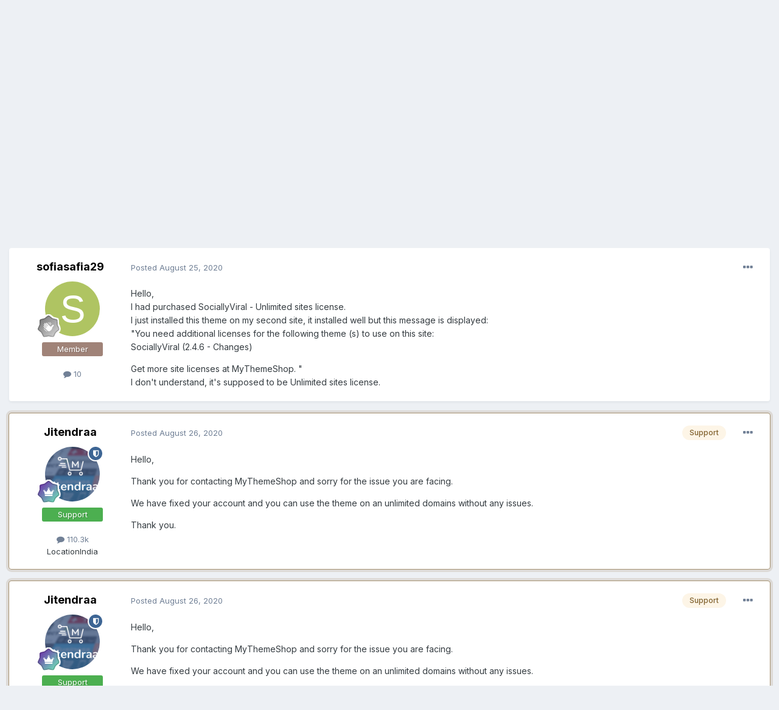

--- FILE ---
content_type: text/html;charset=UTF-8
request_url: https://community.mythemeshop.com/topic/119235-sociallyviral-unlimited-sites-license/
body_size: 14097
content:
<!DOCTYPE html><html lang="en-US" dir="ltr"><head><title>[SociallyViral] Unlimited sites license - Pre Sales Questions - MyThemeShop Support Forum</title>
		
			<script>
  (function(i,s,o,g,r,a,m){i['GoogleAnalyticsObject']=r;i[r]=i[r]||function(){
  (i[r].q=i[r].q||[]).push(arguments)},i[r].l=1*new Date();a=s.createElement(o),
  m=s.getElementsByTagName(o)[0];a.async=1;a.src=g;m.parentNode.insertBefore(a,m)
  })(window,document,'script','//www.google-analytics.com/analytics.js','ga');

  ga('create', 'UA-31232161-1', 'auto');
  ga('send', 'pageview');

</script>
<!--Aff tracking-->
<script type="text/javascript" id='am-ctcs-v1'>
    (function(){
    var url=(("https:" == document.location.protocol) ?
        "https://mythemeshop.com/go" : "https://mythemeshop.com/go");
    var d=document, s=d.createElement('script'), src=d.getElementsByTagName('script')[0];
    var w = window; var lo = w.location; var hr=lo.href; var ho=lo.host;  var se=lo.search;
    var m = RegExp('[?&]ref=([^&]*)').exec(se);
    var k = RegExp('[?&]keyword=([^&]*)').exec(se);
    var ref = m && decodeURIComponent(m[1].replace(/\+/g, ' '));
    var keyword = k && k[1];
    s.type='text/javascript';s.async=true;
    var jssrc = url+'/aff/click-js/?r='+ref+'&s='+encodeURIComponent(document.referrer);
    if (k) jssrc = jssrc + '&keyword=' + keyword;
    s.src=jssrc;
    if(ref){src.parentNode.insertBefore(s,src); var uri = hr.toString().split(ho)[1];
    uri = uri.replace(m[0], "");
    if (k) uri = uri.replace(k[0], "");
    w.history.replaceState('Object', 'Title', uri);}})();
</script>
		
		<!--[if lt IE 9]>
			
		    <script src="//community.mythemeshop.com/applications/core/interface/html5shiv/html5shiv.js"></script>
		<![endif]-->
		

	<meta name="viewport" content="width=device-width, initial-scale=1">


	
	


	<meta name="twitter:card" content="summary" />


	
		<meta name="twitter:site" content="@mythemeshopteam" />
	


	
		
			
				<meta property="og:title" content="[SociallyViral] Unlimited sites license">
			
		
	

	
		
			
				<meta property="og:type" content="website">
			
		
	

	
		
			
				<meta property="og:url" content="https://community.mythemeshop.com/topic/119235-sociallyviral-unlimited-sites-license/">
			
		
	

	
		
			
				<meta name="description" content="Hello, I had purchased SociallyViral - Unlimited sites license. I just installed this theme on my second site, it installed well but this message is displayed: &quot;You need additional licenses for the following theme (s) to use on this site: SociallyViral (2.4.6 - Changes) Get more site licenses at ...">
			
		
	

	
		
			
				<meta property="og:description" content="Hello, I had purchased SociallyViral - Unlimited sites license. I just installed this theme on my second site, it installed well but this message is displayed: &quot;You need additional licenses for the following theme (s) to use on this site: SociallyViral (2.4.6 - Changes) Get more site licenses at ...">
			
		
	

	
		
			
				<meta property="og:updated_time" content="2020-08-27T11:23:40Z">
			
		
	

	
		
			
				<meta property="og:site_name" content="MyThemeShop Support Forum">
			
		
	

	
		
			
				<meta property="og:locale" content="en_US">
			
		
	

	
		
			
				<meta name="robots" content="noindex">
			
		
	


	
		<link rel="canonical" href="https://community.mythemeshop.com/topic/119235-sociallyviral-unlimited-sites-license/" />
	




<link rel="manifest" href="https://community.mythemeshop.com/manifest.webmanifest/">
<meta name="msapplication-config" content="https://community.mythemeshop.com/browserconfig.xml/">
<meta name="msapplication-starturl" content="/">
<meta name="application-name" content="MyThemeShop Support Forum">
<meta name="apple-mobile-web-app-title" content="MyThemeShop Support Forum">

	<meta name="theme-color" content="#ffffff">










<link rel="preload" href="//community.mythemeshop.com/applications/core/interface/font/fontawesome-webfont.woff2?v=4.7.0" as="font" crossorigin="anonymous">
		


	
		<link href="https://fonts.googleapis.com/css?family=Inter:300,300i,400,400i,500,700,700i" rel="stylesheet" referrerpolicy="origin">
	



	<link rel='stylesheet' href='https://community.mythemeshop.com/uploads/css_built_1/341e4a57816af3ba440d891ca87450ff_framework.css?v=513a1c37ee1663409925' media='all'>

	<link rel='stylesheet' href='https://community.mythemeshop.com/uploads/css_built_1/05e81b71abe4f22d6eb8d1a929494829_responsive.css?v=513a1c37ee1663409925' media='all'>

	<link rel='stylesheet' href='https://community.mythemeshop.com/uploads/css_built_1/90eb5adf50a8c640f633d47fd7eb1778_core.css?v=513a1c37ee1663409925' media='all'>

	<link rel='stylesheet' href='https://community.mythemeshop.com/uploads/css_built_1/5a0da001ccc2200dc5625c3f3934497d_core_responsive.css?v=513a1c37ee1663409925' media='all'>

	<link rel='stylesheet' href='https://community.mythemeshop.com/uploads/css_built_1/62e269ced0fdab7e30e026f1d30ae516_forums.css?v=513a1c37ee1663409925' media='all'>

	<link rel='stylesheet' href='https://community.mythemeshop.com/uploads/css_built_1/76e62c573090645fb99a15a363d8620e_forums_responsive.css?v=513a1c37ee1663409925' media='all'>

	<link rel='stylesheet' href='https://community.mythemeshop.com/uploads/css_built_1/ebdea0c6a7dab6d37900b9190d3ac77b_topics.css?v=513a1c37ee1663409925' media='all'>





<link rel='stylesheet' href='https://community.mythemeshop.com/uploads/css_built_1/258adbb6e4f3e83cd3b355f84e3fa002_custom.css?v=513a1c37ee1663409925' media='all'>




<style type='text/css'>
		#nbBestAnswerOnDiscussionsPostWrapper div[data-controller="core.front.core.reputation"], #nbBestAnswerOnDiscussionsPostWrapper ul[data-role="commentControls"], #nbBestAnswerOnDiscussionsPostWrapper div[data-role="memberSignature"], #nbBestAnswerOnDiscussionsPostWrapper a[data-action="reportComment"], #nbBestAnswerOnDiscussionsPostWrapper .ipsCustomInput, #nbBestAnswerOnDiscussionsPostWrapper .nbBestAnswerOnDiscussionsButton, #nbBestAnswerOnDiscussionsPostWrapper .cPostShareMenu {
		display: none !important;
	}
</style>

		
		

	
	<link rel='shortcut icon' href='https://community.mythemeshop.com/uploads/monthly_2017_02/favicon-new.ico.88a4766bfb8f9dd83065c64d8439e4c5.ico' type="image/x-icon">

	</head><body class="ipsApp ipsApp_front ipsJS_none ipsClearfix" data-controller="core.front.core.app"  data-message=""  data-pageapp="forums" data-pagelocation="front" data-pagemodule="forums" data-pagecontroller="topic"><!--
			<div class="mts-offer guest"><a href="https://mythemeshop.com/wordpress-101/">Check our WordPress 101 & 201 FREE Video Tutorials here</a></div>
		-->


			<div class="mts-offer guest">
<strong>[<a href="https://s.mythemeshop.com/AB7mx">OFFER ALERT!</a>]</strong> This Halloween, Get Any Premium Theme for Just $19 <a href="https://s.mythemeshop.com/AB7mx">[GET IT NOW]</a>
</div>
		
      
		<a href="#elContent" class="ipsHide" title="Go to main content on this page" accesskey="m">Jump to content</a>
		
		<div id="ipsLayout_header" class="ipsClearfix">
			





			
			
<ul id="elMobileNav" class="ipsResponsive_hideDesktop" data-controller="core.front.core.mobileNav">
	
		
			
			
				
				
			
				
					<li id="elMobileBreadcrumb">
						<a href="https://community.mythemeshop.com/forum/16-pre-sales-questions/">
							<span>Pre Sales Questions</span>
						</a>
					</li>
				
				
			
				
				
			
		
	
	
	
	<li >
		<a data-action="defaultStream" href="https://community.mythemeshop.com/discover/"><i class="fa fa-newspaper-o" aria-hidden="true"></i></a>
	</li>

	

	
		<li class="ipsJS_show">
			<a href="https://community.mythemeshop.com/search/"><i class="fa fa-search"></i></a>
		</li>
	
</ul>
			<header><div class="ipsLayout_container">
					


<a href='https://community.mythemeshop.com/' id='elLogo' accesskey='1'><img src="https://community.mythemeshop.com/uploads/monthly_2020_09/mythemeshop-logo.png.7a9b0e44aa267412f6e913b212728695.png" alt='MyThemeShop Support Forum'></a>

					

	<ul id='elUserNav' class='ipsList_inline cSignedOut ipsResponsive_showDesktop'>
		
        
		
        
        
            
            <li id='elSignInLink'>
                <a href='https://community.mythemeshop.com/login/' id='elUserSignIn'>
                    Existing user? Sign In
                </a>
            </li>
            
        
		
			<li>
				
					<a href='https://mythemeshop.com/#signup' target="_blank" rel="noopener" class='ipsButton ipsButton_normal ipsButton_primary'>Sign Up</a>
				
			</li>
		
	</ul>

				</div>
			</header>
			

	<nav data-controller='core.front.core.navBar' class=' ipsResponsive_showDesktop'>
		<div class='ipsNavBar_primary ipsLayout_container '>
			<ul data-role="primaryNavBar" class='ipsClearfix'>
				


	
		
		
		<li  id='elNavSecondary_14' data-role="navBarItem" data-navApp="core" data-navExt="CustomItem">
			
			
				<a href="https://mythemeshop.com" target='_blank' rel="noopener" data-navItem-id="14" >
					MyThemeShop<span class='ipsNavBar_active__identifier'></span>
				</a>
			
			
				<ul class='ipsNavBar_secondary ipsHide' data-role='secondaryNavBar'>
					


	
		
		
		<li  id='elNavSecondary_15' data-role="navBarItem" data-navApp="core" data-navExt="CustomItem">
			
			
				<a href="https://mythemeshop.com/themes/" target='_blank' rel="noopener" data-navItem-id="15" >
					WordPress Themes<span class='ipsNavBar_active__identifier'></span>
				</a>
			
			
		</li>
	
	

	
		
		
		<li  id='elNavSecondary_17' data-role="navBarItem" data-navApp="core" data-navExt="CustomItem">
			
			
				<a href="https://mythemeshop.com/plugins/" target='_blank' rel="noopener" data-navItem-id="17" >
					WordPress Plugins<span class='ipsNavBar_active__identifier'></span>
				</a>
			
			
		</li>
	
	

					<li class='ipsHide' id='elNavigationMore_14' data-role='navMore'>
						<a href='#' data-ipsMenu data-ipsMenu-appendTo='#elNavigationMore_14' id='elNavigationMore_14_dropdown'>More <i class='fa fa-caret-down'></i></a>
						<ul class='ipsHide ipsMenu ipsMenu_auto' id='elNavigationMore_14_dropdown_menu' data-role='moreDropdown'></ul>
					</li>
				</ul>
			
		</li>
	
	

	
		
		
			
		
		<li class='ipsNavBar_active' data-active id='elNavSecondary_1' data-role="navBarItem" data-navApp="core" data-navExt="CustomItem">
			
			
				<a href="https://community.mythemeshop.com"  data-navItem-id="1" data-navDefault>
					Browse<span class='ipsNavBar_active__identifier'></span>
				</a>
			
			
				<ul class='ipsNavBar_secondary ' data-role='secondaryNavBar'>
					


	
		
		
			
		
		<li class='ipsNavBar_active' data-active id='elNavSecondary_8' data-role="navBarItem" data-navApp="forums" data-navExt="Forums">
			
			
				<a href="https://community.mythemeshop.com"  data-navItem-id="8" data-navDefault>
					Forums<span class='ipsNavBar_active__identifier'></span>
				</a>
			
			
		</li>
	
	

	
		
		
		<li  id='elNavSecondary_10' data-role="navBarItem" data-navApp="core" data-navExt="StaffDirectory">
			
			
				<a href="https://community.mythemeshop.com/staff/"  data-navItem-id="10" >
					Staff<span class='ipsNavBar_active__identifier'></span>
				</a>
			
			
		</li>
	
	

					<li class='ipsHide' id='elNavigationMore_1' data-role='navMore'>
						<a href='#' data-ipsMenu data-ipsMenu-appendTo='#elNavigationMore_1' id='elNavigationMore_1_dropdown'>More <i class='fa fa-caret-down'></i></a>
						<ul class='ipsHide ipsMenu ipsMenu_auto' id='elNavigationMore_1_dropdown_menu' data-role='moreDropdown'></ul>
					</li>
				</ul>
			
		</li>
	
	

	
		
		
		<li  id='elNavSecondary_2' data-role="navBarItem" data-navApp="core" data-navExt="CustomItem">
			
			
				<a href="https://community.mythemeshop.com/discover/"  data-navItem-id="2" >
					Activity<span class='ipsNavBar_active__identifier'></span>
				</a>
			
			
				<ul class='ipsNavBar_secondary ipsHide' data-role='secondaryNavBar'>
					


	
		
		
		<li  id='elNavSecondary_3' data-role="navBarItem" data-navApp="core" data-navExt="AllActivity">
			
			
				<a href="https://community.mythemeshop.com/discover/"  data-navItem-id="3" >
					All Activity<span class='ipsNavBar_active__identifier'></span>
				</a>
			
			
		</li>
	
	

	
	

	
	

	
	

	
		
		
		<li  id='elNavSecondary_7' data-role="navBarItem" data-navApp="core" data-navExt="Search">
			
			
				<a href="https://community.mythemeshop.com/search/"  data-navItem-id="7" >
					Search<span class='ipsNavBar_active__identifier'></span>
				</a>
			
			
		</li>
	
	

					<li class='ipsHide' id='elNavigationMore_2' data-role='navMore'>
						<a href='#' data-ipsMenu data-ipsMenu-appendTo='#elNavigationMore_2' id='elNavigationMore_2_dropdown'>More <i class='fa fa-caret-down'></i></a>
						<ul class='ipsHide ipsMenu ipsMenu_auto' id='elNavigationMore_2_dropdown_menu' data-role='moreDropdown'></ul>
					</li>
				</ul>
			
		</li>
	
	

	
		
		
		<li  id='elNavSecondary_18' data-role="navBarItem" data-navApp="tutorials" data-navExt="Tutorials">
			
			
				<a href="https://community.mythemeshop.com/tutorials/"  data-navItem-id="18" >
					Tutorials<span class='ipsNavBar_active__identifier'></span>
				</a>
			
			
				<ul class='ipsNavBar_secondary ipsHide' data-role='secondaryNavBar'>
					


	
		
		
		<li  id='elNavSecondary_19' data-role="navBarItem" data-navApp="core" data-navExt="CustomItem">
			
			
				<a href="https://community.mythemeshop.com/tutorials/category/1-premium-video-tutorials/"  data-navItem-id="19" >
					Premium Video Tutorials<span class='ipsNavBar_active__identifier'></span>
				</a>
			
			
		</li>
	
	

	
		
		
		<li  id='elNavSecondary_20' data-role="navBarItem" data-navApp="core" data-navExt="CustomItem">
			
			
				<a href="https://community.mythemeshop.com/tutorials/category/2-free-video-tutorials/"  data-navItem-id="20" >
					Free Video Tutorials<span class='ipsNavBar_active__identifier'></span>
				</a>
			
			
		</li>
	
	

	
		
		
		<li  id='elNavSecondary_24' data-role="navBarItem" data-navApp="core" data-navExt="CustomItem">
			
			
				<a href="https://mythemeshop.com/wordpress-101/" target='_blank' rel="noopener" data-navItem-id="24" >
					WordPress 101 & 201<span class='ipsNavBar_active__identifier'></span>
				</a>
			
			
		</li>
	
	

					<li class='ipsHide' id='elNavigationMore_18' data-role='navMore'>
						<a href='#' data-ipsMenu data-ipsMenu-appendTo='#elNavigationMore_18' id='elNavigationMore_18_dropdown'>More <i class='fa fa-caret-down'></i></a>
						<ul class='ipsHide ipsMenu ipsMenu_auto' id='elNavigationMore_18_dropdown_menu' data-role='moreDropdown'></ul>
					</li>
				</ul>
			
		</li>
	
	

	
	

	
	

				<li class='ipsHide' id='elNavigationMore' data-role='navMore'>
					<a href='#' data-ipsMenu data-ipsMenu-appendTo='#elNavigationMore' id='elNavigationMore_dropdown'>More</a>
					<ul class='ipsNavBar_secondary ipsHide' data-role='secondaryNavBar'>
						<li class='ipsHide' id='elNavigationMore_more' data-role='navMore'>
							<a href='#' data-ipsMenu data-ipsMenu-appendTo='#elNavigationMore_more' id='elNavigationMore_more_dropdown'>More <i class='fa fa-caret-down'></i></a>
							<ul class='ipsHide ipsMenu ipsMenu_auto' id='elNavigationMore_more_dropdown_menu' data-role='moreDropdown'></ul>
						</li>
					</ul>
				</li>
			</ul>
			

	<div id="elSearchWrapper">
		<div id='elSearch' data-controller="core.front.core.quickSearch">
			<form accept-charset='utf-8' action='//community.mythemeshop.com/search/?do=quicksearch' method='post'>
                <input type='search' id='elSearchField' placeholder='Search...' name='q' autocomplete='off' aria-label='Search'>
                <details class='cSearchFilter'>
                    <summary class='cSearchFilter__text'></summary>
                    <ul class='cSearchFilter__menu'>
                        
                        <li><label><input type="radio" name="type" value="all" ><span class='cSearchFilter__menuText'>Everywhere</span></label></li>
                        
                            
                                <li><label><input type="radio" name="type" value='contextual_{&quot;type&quot;:&quot;forums_topic&quot;,&quot;nodes&quot;:16}' checked><span class='cSearchFilter__menuText'>This Forum</span></label></li>
                            
                                <li><label><input type="radio" name="type" value='contextual_{&quot;type&quot;:&quot;forums_topic&quot;,&quot;item&quot;:119235}' checked><span class='cSearchFilter__menuText'>This Topic</span></label></li>
                            
                        
                        
                            <li><label><input type="radio" name="type" value="core_statuses_status"><span class='cSearchFilter__menuText'>Status Updates</span></label></li>
                        
                            <li><label><input type="radio" name="type" value="forums_topic"><span class='cSearchFilter__menuText'>Topics</span></label></li>
                        
                            <li><label><input type="radio" name="type" value="tutorials_article"><span class='cSearchFilter__menuText'>Tutorials</span></label></li>
                        
                            <li><label><input type="radio" name="type" value="core_members"><span class='cSearchFilter__menuText'>Members</span></label></li>
                        
                    </ul>
                </details>
				<button class='cSearchSubmit' type="submit" aria-label='Search'><i class="fa fa-search"></i></button>
			</form>
		</div>
	</div>

		</div>
	</nav>

		</div>
		<main id="ipsLayout_body" class="ipsLayout_container"><div id="ipsLayout_contentArea">
				<div id="ipsLayout_contentWrapper">
					
<nav class='ipsBreadcrumb ipsBreadcrumb_top ipsFaded_withHover'>
	

	<ul class='ipsList_inline ipsPos_right'>
		
		<li >
			<a data-action="defaultStream" class='ipsType_light '  href='https://community.mythemeshop.com/discover/'><i class="fa fa-newspaper-o" aria-hidden="true"></i> <span>All Activity</span></a>
		</li>
		
	</ul>

	<ul data-role="breadcrumbList">
		<li>
			<a title="Home" href='https://community.mythemeshop.com/'>
				<span>Home <i class='fa fa-angle-right'></i></span>
			</a>
		</li>
		
		
			<li>
				
					<a href='https://community.mythemeshop.com/forum/9-accountaffiliatepre-sale-questions/'>
						<span>Account/Affiliate/Pre-Sale Questions <i class='fa fa-angle-right' aria-hidden="true"></i></span>
					</a>
				
			</li>
		
			<li>
				
					<a href='https://community.mythemeshop.com/forum/16-pre-sales-questions/'>
						<span>Pre Sales Questions <i class='fa fa-angle-right' aria-hidden="true"></i></span>
					</a>
				
			</li>
		
			<li>
				
					[SociallyViral] Unlimited sites license
				
			</li>
		
	</ul>
</nav>
					
					<div id="ipsLayout_mainArea">
						<a id="elContent"></a>
						
						
						
						

	




						



<div class="ipsPageHeader ipsResponsive_pull ipsBox ipsPadding sm:ipsPadding:half ipsMargin_bottom">
		
	
	<div class="ipsFlex ipsFlex-ai:center ipsFlex-fw:wrap ipsGap:4">
		<div class="ipsFlex-flex:11">
			<h1 class="ipsType_pageTitle ipsContained_container">
				

				
				
					<span class="ipsType_break ipsContained">
						<span>[SociallyViral] Unlimited sites license</span>
					</span>
				
			</h1>
			
			
		</div>
		
			<div class="ipsFlex-flex:00 ipsType_light">
				
				
<div  class='ipsClearfix ipsRating  ipsRating_veryLarge'>
	
	<ul class='ipsRating_collective'>
		
			
				<li class='ipsRating_off'>
					<i class='fa fa-star'></i>
				</li>
			
		
			
				<li class='ipsRating_off'>
					<i class='fa fa-star'></i>
				</li>
			
		
			
				<li class='ipsRating_off'>
					<i class='fa fa-star'></i>
				</li>
			
		
			
				<li class='ipsRating_off'>
					<i class='fa fa-star'></i>
				</li>
			
		
			
				<li class='ipsRating_off'>
					<i class='fa fa-star'></i>
				</li>
			
		
	</ul>
</div>
			</div>
		
	</div>
	<hr class="ipsHr">
<div class="ipsPageHeader__meta ipsFlex ipsFlex-jc:between ipsFlex-ai:center ipsFlex-fw:wrap ipsGap:3">
		<div class="ipsFlex-flex:11">
			<div class="ipsPhotoPanel ipsPhotoPanel_mini ipsPhotoPanel_notPhone ipsClearfix">
				


	<a href="https://community.mythemeshop.com/profile/713595-sofiasafia29/" rel="nofollow" data-ipsHover data-ipsHover-width="370" data-ipsHover-target="https://community.mythemeshop.com/profile/713595-sofiasafia29/?do=hovercard" class="ipsUserPhoto ipsUserPhoto_mini" title="Go to sofiasafia29's profile">
		<img src='data:image/svg+xml,%3Csvg%20xmlns%3D%22http%3A%2F%2Fwww.w3.org%2F2000%2Fsvg%22%20viewBox%3D%220%200%201024%201024%22%20style%3D%22background%3A%23afc462%22%3E%3Cg%3E%3Ctext%20text-anchor%3D%22middle%22%20dy%3D%22.35em%22%20x%3D%22512%22%20y%3D%22512%22%20fill%3D%22%23ffffff%22%20font-size%3D%22700%22%20font-family%3D%22-apple-system%2C%20BlinkMacSystemFont%2C%20Roboto%2C%20Helvetica%2C%20Arial%2C%20sans-serif%22%3ES%3C%2Ftext%3E%3C%2Fg%3E%3C%2Fsvg%3E' alt='sofiasafia29' loading="lazy">
	</a>

				<div>
					<p class="ipsType_reset ipsType_blendLinks">
						<span class="ipsType_normal">
						
							<strong>By 


<a href='https://community.mythemeshop.com/profile/713595-sofiasafia29/' rel="nofollow" data-ipsHover data-ipsHover-width='370' data-ipsHover-target='https://community.mythemeshop.com/profile/713595-sofiasafia29/?do=hovercard&amp;referrer=https%253A%252F%252Fcommunity.mythemeshop.com%252Ftopic%252F119235-sociallyviral-unlimited-sites-license%252F' title="Go to sofiasafia29's profile" class="ipsType_break">sofiasafia29</a>, </strong><br><span class="ipsType_light"><time datetime='2020-08-25T20:38:36Z' title='08/25/2020 08:38  PM' data-short='5 yr'>August 25, 2020</time> in <a href="https://community.mythemeshop.com/forum/16-pre-sales-questions/">Pre Sales Questions</a></span>
						
						</span>
					</p>
				</div>
			</div>
		</div>
		
			<div class="ipsFlex-flex:01 ipsResponsive_hidePhone">
				<div class="ipsFlex ipsFlex-ai:center ipsFlex-jc:center ipsGap:3 ipsGap_row:0">
					
						


    <a href='#elShareItem_28006695_menu' id='elShareItem_28006695' data-ipsMenu class='ipsShareButton ipsButton ipsButton_verySmall ipsButton_link ipsButton_link--light'>
        <span><i class='fa fa-share-alt'></i></span> &nbsp;Share
    </a>

    <div class='ipsPadding ipsMenu ipsMenu_auto ipsHide' id='elShareItem_28006695_menu' data-controller="core.front.core.sharelink">
        <ul class='ipsList_inline'>
            
                <li>
<a href="https://twitter.com/share?url=https%3A%2F%2Fcommunity.mythemeshop.com%2Ftopic%2F119235-sociallyviral-unlimited-sites-license%2F" class="cShareLink cShareLink_twitter" target="_blank" data-role="shareLink" title='Share on Twitter' data-ipsTooltip rel='nofollow noopener'>
	<i class="fa fa-twitter"></i>
</a></li>
            
                <li>
<a href="https://www.facebook.com/sharer/sharer.php?u=https%3A%2F%2Fcommunity.mythemeshop.com%2Ftopic%2F119235-sociallyviral-unlimited-sites-license%2F" class="cShareLink cShareLink_facebook" target="_blank" data-role="shareLink" title='Share on Facebook' data-ipsTooltip rel='noopener nofollow'>
	<i class="fa fa-facebook"></i>
</a></li>
            
                <li>
<a href="http://www.reddit.com/submit?url=https%3A%2F%2Fcommunity.mythemeshop.com%2Ftopic%2F119235-sociallyviral-unlimited-sites-license%2F&amp;title=%5BSociallyViral%5D+Unlimited+sites+license" rel="nofollow noopener" class="cShareLink cShareLink_reddit" target="_blank" title='Share on Reddit' data-ipsTooltip>
	<i class="fa fa-reddit"></i>
</a></li>
            
                <li>
<a href="mailto:?subject=%5BSociallyViral%5D%20Unlimited%20sites%20license&body=https%3A%2F%2Fcommunity.mythemeshop.com%2Ftopic%2F119235-sociallyviral-unlimited-sites-license%2F" rel='nofollow' class='cShareLink cShareLink_email' title='Share via email' data-ipsTooltip>
	<i class="fa fa-envelope"></i>
</a></li>
            
                <li>
<a href="https://pinterest.com/pin/create/button/?url=https://community.mythemeshop.com/topic/119235-sociallyviral-unlimited-sites-license/&amp;media=" class="cShareLink cShareLink_pinterest" rel="nofollow noopener" target="_blank" data-role="shareLink" title='Share on Pinterest' data-ipsTooltip>
	<i class="fa fa-pinterest"></i>
</a></li>
            
        </ul>
        
            <hr class='ipsHr'>
            <button class='ipsHide ipsButton ipsButton_verySmall ipsButton_light ipsButton_fullWidth ipsMargin_top:half' data-controller='core.front.core.webshare' data-role='webShare' data-webShareTitle='[SociallyViral] Unlimited sites license' data-webShareText='[SociallyViral] Unlimited sites license' data-webShareUrl='https://community.mythemeshop.com/topic/119235-sociallyviral-unlimited-sites-license/'>More sharing options...</button>
        
    </div>

					
					



					

<div data-followApp='forums' data-followArea='topic' data-followID='119235' data-controller='core.front.core.followButton'>
	

	<a href='https://community.mythemeshop.com/login/' rel="nofollow" class="ipsFollow ipsPos_middle ipsButton ipsButton_light ipsButton_verySmall " data-role="followButton" data-ipsTooltip title='Sign in to follow this'>
		<span>Followers</span>
		<span class='ipsCommentCount'>1</span>
	</a>

</div>
				</div>
			</div>
					
	</div>
	
	
</div>








<div class="ipsClearfix">
	<ul class="ipsToolList ipsToolList_horizontal ipsClearfix ipsSpacer_both ipsResponsive_hidePhone">
		
		
		
	</ul>
</div>


<div id="comments" data-controller="core.front.core.commentFeed,forums.front.topic.view, core.front.core.ignoredComments"  data-baseurl="https://community.mythemeshop.com/topic/119235-sociallyviral-unlimited-sites-license/" data-lastpage data-feedid="topic-119235" class="cTopic ipsClear ipsSpacer_top">
	
			
	

	

<div data-controller='core.front.core.recommendedComments' data-url='https://community.mythemeshop.com/topic/119235-sociallyviral-unlimited-sites-license/?recommended=comments' class='ipsRecommendedComments ipsHide'>
	<div data-role="recommendedComments">
		<h2 class='ipsType_sectionHead ipsType_large ipsType_bold ipsMargin_bottom'>Recommended Posts</h2>
		
	</div>
</div>
	
	<div id="elPostFeed" data-role="commentFeed" data-controller="core.front.core.moderation" >
		<form action="https://community.mythemeshop.com/topic/119235-sociallyviral-unlimited-sites-license/?csrfKey=ad02339fb0c002ee0dab0c6df7231a31&amp;do=multimodComment" method="post" data-ipspageaction data-role="moderationTools">
			
			
				

					

					
					



<a id="comment-621163"></a>
<article  id="elComment_621163" class="cPost ipsBox ipsResponsive_pull  ipsComment  ipsComment_parent ipsClearfix ipsClear ipsColumns ipsColumns_noSpacing ipsColumns_collapsePhone    ">
	

	

	<div class="cAuthorPane_mobile ipsResponsive_showPhone">
		<div class="cAuthorPane_photo">
			<div class="cAuthorPane_photoWrap">
				


	<a href="https://community.mythemeshop.com/profile/713595-sofiasafia29/" rel="nofollow" data-ipsHover data-ipsHover-width="370" data-ipsHover-target="https://community.mythemeshop.com/profile/713595-sofiasafia29/?do=hovercard" class="ipsUserPhoto ipsUserPhoto_large" title="Go to sofiasafia29's profile">
		<img src='data:image/svg+xml,%3Csvg%20xmlns%3D%22http%3A%2F%2Fwww.w3.org%2F2000%2Fsvg%22%20viewBox%3D%220%200%201024%201024%22%20style%3D%22background%3A%23afc462%22%3E%3Cg%3E%3Ctext%20text-anchor%3D%22middle%22%20dy%3D%22.35em%22%20x%3D%22512%22%20y%3D%22512%22%20fill%3D%22%23ffffff%22%20font-size%3D%22700%22%20font-family%3D%22-apple-system%2C%20BlinkMacSystemFont%2C%20Roboto%2C%20Helvetica%2C%20Arial%2C%20sans-serif%22%3ES%3C%2Ftext%3E%3C%2Fg%3E%3C%2Fsvg%3E' alt='sofiasafia29' loading="lazy">
	</a>

				
				
					<a href="https://community.mythemeshop.com/profile/713595-sofiasafia29/badges/" rel="nofollow">
						
<img src='https://community.mythemeshop.com/uploads/monthly_2022_08/1_Newbie.svg' loading="lazy" alt="Newbie" class="cAuthorPane_badge cAuthorPane_badge--rank ipsOutline ipsOutline:2px" data-ipsTooltip title="Rank: Newbie (1/14)">
					</a>
				
			</div>
		</div>
		<div class="cAuthorPane_content">
			<h3 class="ipsType_sectionHead cAuthorPane_author ipsType_break ipsType_blendLinks ipsFlex ipsFlex-ai:center">
				


<a href='https://community.mythemeshop.com/profile/713595-sofiasafia29/' rel="nofollow" data-ipsHover data-ipsHover-width='370' data-ipsHover-target='https://community.mythemeshop.com/profile/713595-sofiasafia29/?do=hovercard&amp;referrer=https%253A%252F%252Fcommunity.mythemeshop.com%252Ftopic%252F119235-sociallyviral-unlimited-sites-license%252F' title="Go to sofiasafia29's profile" class="ipsType_break"><div class="mts-member">sofiasafia29</div></a>
			</h3>
			<div class="ipsType_light ipsType_reset">
				<a href="https://community.mythemeshop.com/topic/119235-sociallyviral-unlimited-sites-license/?do=findComment&amp;comment=621163" rel="nofollow" class="ipsType_blendLinks">Posted <time datetime='2020-08-25T20:38:36Z' title='08/25/2020 08:38  PM' data-short='5 yr'>August 25, 2020</time></a>
				
			</div>
		</div>
	</div>
	<aside class="ipsComment_author cAuthorPane ipsColumn ipsColumn_medium ipsResponsive_hidePhone"><h3 class="ipsType_sectionHead cAuthorPane_author ipsType_blendLinks ipsType_break">
<strong>


<a href='https://community.mythemeshop.com/profile/713595-sofiasafia29/' rel="nofollow" data-ipsHover data-ipsHover-width='370' data-ipsHover-target='https://community.mythemeshop.com/profile/713595-sofiasafia29/?do=hovercard&amp;referrer=https%253A%252F%252Fcommunity.mythemeshop.com%252Ftopic%252F119235-sociallyviral-unlimited-sites-license%252F' title="Go to sofiasafia29's profile" class="ipsType_break">sofiasafia29</a></strong>
			
		</h3>
		<ul class="cAuthorPane_info ipsList_reset">
<li data-role="photo" class="cAuthorPane_photo">
				<div class="cAuthorPane_photoWrap">
					


	<a href="https://community.mythemeshop.com/profile/713595-sofiasafia29/" rel="nofollow" data-ipsHover data-ipsHover-width="370" data-ipsHover-target="https://community.mythemeshop.com/profile/713595-sofiasafia29/?do=hovercard" class="ipsUserPhoto ipsUserPhoto_large" title="Go to sofiasafia29's profile">
		<img src='data:image/svg+xml,%3Csvg%20xmlns%3D%22http%3A%2F%2Fwww.w3.org%2F2000%2Fsvg%22%20viewBox%3D%220%200%201024%201024%22%20style%3D%22background%3A%23afc462%22%3E%3Cg%3E%3Ctext%20text-anchor%3D%22middle%22%20dy%3D%22.35em%22%20x%3D%22512%22%20y%3D%22512%22%20fill%3D%22%23ffffff%22%20font-size%3D%22700%22%20font-family%3D%22-apple-system%2C%20BlinkMacSystemFont%2C%20Roboto%2C%20Helvetica%2C%20Arial%2C%20sans-serif%22%3ES%3C%2Ftext%3E%3C%2Fg%3E%3C%2Fsvg%3E' alt='sofiasafia29' loading="lazy">
	</a>

					
					
						
<img src='https://community.mythemeshop.com/uploads/monthly_2022_08/1_Newbie.svg' loading="lazy" alt="Newbie" class="cAuthorPane_badge cAuthorPane_badge--rank ipsOutline ipsOutline:2px" data-ipsTooltip title="Rank: Newbie (1/14)">
					
				</div>
			</li>
			
				<li data-role="group"><div class="mts-member">Member</div></li>
				
			
			
				<li data-role="stats" class="ipsMargin_top">
					<ul class="ipsList_reset ipsType_light ipsFlex ipsFlex-ai:center ipsFlex-jc:center ipsGap_row:2 cAuthorPane_stats">
<li>
							
								<a href="https://community.mythemeshop.com/profile/713595-sofiasafia29/content/" rel="nofollow" title="10 posts" data-ipstooltip class="ipsType_blendLinks">
							
								<i class="fa fa-comment"></i> 10
							
								</a>
							
						</li>
						
					</ul>
</li>
			
			
				

			
		</ul></aside><div class="ipsColumn ipsColumn_fluid ipsMargin:none">
		

<div id="comment-621163_wrap" data-controller="core.front.core.comment" data-commentapp="forums" data-commenttype="forums" data-commentid="621163" data-quotedata="{&quot;userid&quot;:713595,&quot;username&quot;:&quot;sofiasafia29&quot;,&quot;timestamp&quot;:1598387916,&quot;contentapp&quot;:&quot;forums&quot;,&quot;contenttype&quot;:&quot;forums&quot;,&quot;contentid&quot;:119235,&quot;contentclass&quot;:&quot;forums_Topic&quot;,&quot;contentcommentid&quot;:621163}" class="ipsComment_content ipsType_medium">

	<div class="ipsComment_meta ipsType_light ipsFlex ipsFlex-ai:center ipsFlex-jc:between ipsFlex-fd:row-reverse">
		<div class="ipsType_light ipsType_reset ipsType_blendLinks ipsComment_toolWrap">
			<div class="ipsResponsive_hidePhone ipsComment_badges">
				<ul class="ipsList_reset ipsFlex ipsFlex-jc:end ipsFlex-fw:wrap ipsGap:2 ipsGap_row:1">
					
					
					
					
					
				</ul>
</div>
			<ul class="ipsList_reset ipsComment_tools">
<li>
					<a href="#elControls_621163_menu" class="ipsComment_ellipsis" id="elControls_621163" title="More options..." data-ipsmenu data-ipsmenu-appendto="#comment-621163_wrap"><i class="fa fa-ellipsis-h"></i></a>
					<ul id="elControls_621163_menu" class="ipsMenu ipsMenu_narrow ipsHide">
						
							<li class="ipsMenu_item"><a href="https://community.mythemeshop.com/topic/119235-sociallyviral-unlimited-sites-license/?do=reportComment&amp;comment=621163" data-ipsdialog data-ipsdialog-remotesubmit data-ipsdialog-size="medium" data-ipsdialog-flashmessage="Thanks for your report." data-ipsdialog-title="Report post"  data-action="reportComment" title="Report this content">Report</a></li>
						
						
							<li class="ipsMenu_item"><a href="https://community.mythemeshop.com/topic/119235-sociallyviral-unlimited-sites-license/" title="Share this post" data-ipsdialog data-ipsdialog-size="narrow" data-ipsdialog-content="#elShareComment_621163_menu" data-ipsdialog-title="Share this post" id="elSharePost_621163" data-role="shareComment">Share</a></li>
						
                        
						
						
						
							
								
							
							
							
							
							
							
						
					</ul>
</li>
				
			</ul>
</div>

		<div class="ipsType_reset ipsResponsive_hidePhone">
			<a href="https://community.mythemeshop.com/topic/119235-sociallyviral-unlimited-sites-license/?do=findComment&amp;comment=621163" rel="nofollow" class="ipsType_blendLinks">Posted <time datetime='2020-08-25T20:38:36Z' title='08/25/2020 08:38  PM' data-short='5 yr'>August 25, 2020</time></a>
			
			<span class="ipsResponsive_hidePhone">
				
				
			</span>
		</div>
	</div>

	

    

	<div class="cPost_contentWrap">
		
		<div data-role="commentContent" class="ipsType_normal ipsType_richText ipsPadding_bottom ipsContained" data-controller="core.front.core.lightboxedImages">
			<p>
	Hello,<br>
	I had purchased SociallyViral - Unlimited sites license.<br>
	I just installed this theme on my second site, it installed well but this message is displayed:<br>
	"You need additional licenses for the following theme (s) to use on this site:<br>
	SociallyViral (2.4.6 - Changes)
</p>

<p>
	Get more site licenses at MyThemeShop. "<br>
	I don't understand, it's supposed to be Unlimited sites license.
</p>

			
		</div>


		

		
	</div>

	

	



<div class='ipsPadding ipsHide cPostShareMenu' id='elShareComment_621163_menu'>
	<h5 class='ipsType_normal ipsType_reset'>Link to comment</h5>
	
		
	
	
	<input type='text' value='https://community.mythemeshop.com/topic/119235-sociallyviral-unlimited-sites-license/' class='ipsField_fullWidth'>

	
	<h5 class='ipsType_normal ipsType_reset ipsSpacer_top'>Share on other sites</h5>
	

	<ul class='ipsList_inline ipsList_noSpacing ipsClearfix' data-controller="core.front.core.sharelink">
		
			<li>
<a href="https://twitter.com/share?url=https%3A%2F%2Fcommunity.mythemeshop.com%2Ftopic%2F119235-sociallyviral-unlimited-sites-license%2F%3Fdo%3DfindComment%26comment%3D621163" class="cShareLink cShareLink_twitter" target="_blank" data-role="shareLink" title='Share on Twitter' data-ipsTooltip rel='nofollow noopener'>
	<i class="fa fa-twitter"></i>
</a></li>
		
			<li>
<a href="https://www.facebook.com/sharer/sharer.php?u=https%3A%2F%2Fcommunity.mythemeshop.com%2Ftopic%2F119235-sociallyviral-unlimited-sites-license%2F%3Fdo%3DfindComment%26comment%3D621163" class="cShareLink cShareLink_facebook" target="_blank" data-role="shareLink" title='Share on Facebook' data-ipsTooltip rel='noopener nofollow'>
	<i class="fa fa-facebook"></i>
</a></li>
		
			<li>
<a href="http://www.reddit.com/submit?url=https%3A%2F%2Fcommunity.mythemeshop.com%2Ftopic%2F119235-sociallyviral-unlimited-sites-license%2F%3Fdo%3DfindComment%26comment%3D621163&amp;title=%5BSociallyViral%5D+Unlimited+sites+license" rel="nofollow noopener" class="cShareLink cShareLink_reddit" target="_blank" title='Share on Reddit' data-ipsTooltip>
	<i class="fa fa-reddit"></i>
</a></li>
		
			<li>
<a href="mailto:?subject=%5BSociallyViral%5D%20Unlimited%20sites%20license&body=https%3A%2F%2Fcommunity.mythemeshop.com%2Ftopic%2F119235-sociallyviral-unlimited-sites-license%2F%3Fdo%3DfindComment%26comment%3D621163" rel='nofollow' class='cShareLink cShareLink_email' title='Share via email' data-ipsTooltip>
	<i class="fa fa-envelope"></i>
</a></li>
		
			<li>
<a href="https://pinterest.com/pin/create/button/?url=https://community.mythemeshop.com/topic/119235-sociallyviral-unlimited-sites-license/?do=findComment%26comment=621163&amp;media=" class="cShareLink cShareLink_pinterest" rel="nofollow noopener" target="_blank" data-role="shareLink" title='Share on Pinterest' data-ipsTooltip>
	<i class="fa fa-pinterest"></i>
</a></li>
		
	</ul>


	<hr class='ipsHr'>
	<button class='ipsHide ipsButton ipsButton_small ipsButton_light ipsButton_fullWidth ipsMargin_top:half' data-controller='core.front.core.webshare' data-role='webShare' data-webShareTitle='[SociallyViral] Unlimited sites license' data-webShareText='Hello, 
	I had purchased SociallyViral - Unlimited sites license. 
	I just installed this theme on my second site, it installed well but this message is displayed: 
	&quot;You need additional licenses for the following theme (s) to use on this site: 
	SociallyViral (2.4.6 - Changes)
 


	Get more site licenses at MyThemeShop. &quot; 
	I don&#039;t understand, it&#039;s supposed to be Unlimited sites license.
 ' data-webShareUrl='https://community.mythemeshop.com/topic/119235-sociallyviral-unlimited-sites-license/?do=findComment&amp;comment=621163'>More sharing options...</button>

	
</div>
</div>

	</div>
</article>





	<div id="nbBestAnswerOnDiscussionsPostWrapper" class='ipsSpacer_bottom'>
		



<a id="comment-0"></a>
<article data-membergroup="6"  id="elComment_0" class="cPost ipsBox ipsResponsive_pull nbBestAnswerOnDiscussionsPost nbBestAnswerOnDiscussionsAnswered ipsComment  ipsComment_parent ipsClearfix ipsClear ipsColumns ipsColumns_noSpacing ipsColumns_collapsePhone ipsComment_highlighted   ">
	

	
		<div class="ipsResponsive_showPhone ipsComment_badges">
			<ul class="ipsList_reset ipsFlex ipsFlex-fw:wrap ipsGap:2 ipsGap_row:1">
				
					<li><strong class="ipsBadge ipsBadge_large ipsBadge_highlightedGroup">Support</strong></li>
				
				
				
				
			</ul>
</div>
	

	<div class="cAuthorPane_mobile ipsResponsive_showPhone">
		<div class="cAuthorPane_photo">
			<div class="cAuthorPane_photoWrap">
				


	<a href="https://community.mythemeshop.com/profile/234824-jitendraa/" rel="nofollow" data-ipsHover data-ipsHover-width="370" data-ipsHover-target="https://community.mythemeshop.com/profile/234824-jitendraa/?do=hovercard" class="ipsUserPhoto ipsUserPhoto_large" title="Go to Jitendraa's profile">
		<img src='https://community.mythemeshop.com/uploads/profile/photo-thumb-234824.png' alt='Jitendraa' loading="lazy">
	</a>

				
				<span class="cAuthorPane_badge cAuthorPane_badge--moderator" data-ipstooltip title="Jitendraa is a moderator"></span>
				
				
					<a href="https://community.mythemeshop.com/profile/234824-jitendraa/badges/" rel="nofollow">
						
<img src='https://community.mythemeshop.com/uploads/monthly_2022_08/14_GrandMaster.svg' loading="lazy" alt="Grand Master" class="cAuthorPane_badge cAuthorPane_badge--rank ipsOutline ipsOutline:2px" data-ipsTooltip title="Rank: Grand Master (14/14)">
					</a>
				
			</div>
		</div>
		<div class="cAuthorPane_content">
			<h3 class="ipsType_sectionHead cAuthorPane_author ipsType_break ipsType_blendLinks ipsFlex ipsFlex-ai:center">
				


<a href='https://community.mythemeshop.com/profile/234824-jitendraa/' rel="nofollow" data-ipsHover data-ipsHover-width='370' data-ipsHover-target='https://community.mythemeshop.com/profile/234824-jitendraa/?do=hovercard&amp;referrer=https%253A%252F%252Fcommunity.mythemeshop.com%252Ftopic%252F119235-sociallyviral-unlimited-sites-license%252F' title="Go to Jitendraa's profile" class="ipsType_break"><div class="mts-member staff">Jitendraa</div></a>
			</h3>
			<div class="ipsType_light ipsType_reset">
				<a href="https://community.mythemeshop.com/topic/119235-sociallyviral-unlimited-sites-license/?do=findComment&amp;comment=0" rel="nofollow" class="ipsType_blendLinks">Posted <time datetime='2020-08-26T11:06:52Z' title='08/26/2020 11:06  AM' data-short='5 yr'>August 26, 2020</time></a>
				
			</div>
		</div>
	</div>
	<aside class="ipsComment_author cAuthorPane ipsColumn ipsColumn_medium ipsResponsive_hidePhone"><h3 class="ipsType_sectionHead cAuthorPane_author ipsType_blendLinks ipsType_break">
<strong>


<a href='https://community.mythemeshop.com/profile/234824-jitendraa/' rel="nofollow" data-ipsHover data-ipsHover-width='370' data-ipsHover-target='https://community.mythemeshop.com/profile/234824-jitendraa/?do=hovercard&amp;referrer=https%253A%252F%252Fcommunity.mythemeshop.com%252Ftopic%252F119235-sociallyviral-unlimited-sites-license%252F' title="Go to Jitendraa's profile" class="ipsType_break">Jitendraa</a></strong>
			
		</h3>
		<ul class="cAuthorPane_info ipsList_reset">
<li data-role="photo" class="cAuthorPane_photo">
				<div class="cAuthorPane_photoWrap">
					


	<a href="https://community.mythemeshop.com/profile/234824-jitendraa/" rel="nofollow" data-ipsHover data-ipsHover-width="370" data-ipsHover-target="https://community.mythemeshop.com/profile/234824-jitendraa/?do=hovercard" class="ipsUserPhoto ipsUserPhoto_large" title="Go to Jitendraa's profile">
		<img src='https://community.mythemeshop.com/uploads/profile/photo-thumb-234824.png' alt='Jitendraa' loading="lazy">
	</a>

					
						<span class="cAuthorPane_badge cAuthorPane_badge--moderator" data-ipstooltip title="Jitendraa is a moderator"></span>
					
					
						
<img src='https://community.mythemeshop.com/uploads/monthly_2022_08/14_GrandMaster.svg' loading="lazy" alt="Grand Master" class="cAuthorPane_badge cAuthorPane_badge--rank ipsOutline ipsOutline:2px" data-ipsTooltip title="Rank: Grand Master (14/14)">
					
				</div>
			</li>
			
				<li data-role="group"><div class="mts-member staff">Support</div></li>
				
			
			
				<li data-role="stats" class="ipsMargin_top">
					<ul class="ipsList_reset ipsType_light ipsFlex ipsFlex-ai:center ipsFlex-jc:center ipsGap_row:2 cAuthorPane_stats">
<li>
							
								<a href="https://community.mythemeshop.com/profile/234824-jitendraa/content/" rel="nofollow" title="110,336 posts" data-ipstooltip class="ipsType_blendLinks">
							
								<i class="fa fa-comment"></i> 110.3k
							
								</a>
							
						</li>
						
					</ul>
</li>
			
			
				

	
	<li data-role='custom-field' class='ipsResponsive_hidePhone ipsType_break'>
		
<span class='ft'>Location</span><span class='fc'>India</span>
	</li>
	

			
		</ul></aside><div class="ipsColumn ipsColumn_fluid ipsMargin:none">
		

<div id="comment-0_wrap" data-controller="core.front.core.comment" data-commentapp="forums" data-commenttype="forums" data-commentid="0" data-quotedata="{&quot;userid&quot;:234824,&quot;username&quot;:&quot;Jitendraa&quot;,&quot;timestamp&quot;:1598440012,&quot;contentapp&quot;:&quot;forums&quot;,&quot;contenttype&quot;:&quot;forums&quot;,&quot;contentid&quot;:119235,&quot;contentclass&quot;:&quot;forums_Topic&quot;,&quot;contentcommentid&quot;:0}" class="ipsComment_content ipsType_medium">

	<div class="ipsComment_meta ipsType_light ipsFlex ipsFlex-ai:center ipsFlex-jc:between ipsFlex-fd:row-reverse">
		<div class="ipsType_light ipsType_reset ipsType_blendLinks ipsComment_toolWrap">
			<div class="ipsResponsive_hidePhone ipsComment_badges">
				<ul class="ipsList_reset ipsFlex ipsFlex-jc:end ipsFlex-fw:wrap ipsGap:2 ipsGap_row:1">
					
					
						<li><strong class="ipsBadge ipsBadge_large ipsBadge_highlightedGroup">Support</strong></li>
					
					
					
					
				</ul>
</div>
			<ul class="ipsList_reset ipsComment_tools">
<li>
					<a href="#elControls_0_menu" class="ipsComment_ellipsis" id="elControls_0" title="More options..." data-ipsmenu data-ipsmenu-appendto="#comment-0_wrap"><i class="fa fa-ellipsis-h"></i></a>
					<ul id="elControls_0_menu" class="ipsMenu ipsMenu_narrow ipsHide">
						
							<li class="ipsMenu_item"><a href="https://community.mythemeshop.com/topic/119235-sociallyviral-unlimited-sites-license/?do=reportComment&amp;comment=0" data-ipsdialog data-ipsdialog-remotesubmit data-ipsdialog-size="medium" data-ipsdialog-flashmessage="Thanks for your report." data-ipsdialog-title="Report post"  data-action="reportComment" title="Report this content">Report</a></li>
						
						
							<li class="ipsMenu_item"><a href="https://community.mythemeshop.com/topic/119235-sociallyviral-unlimited-sites-license/?do=findComment&amp;comment=0" rel="nofollow" title="Share this post" data-ipsdialog data-ipsdialog-size="narrow" data-ipsdialog-content="#elShareComment_0_menu" data-ipsdialog-title="Share this post" id="elSharePost_0" data-role="shareComment">Share</a></li>
						
                        
						
						
						
							
								
							
							
							
							
							
							
						
					</ul>
</li>
				
			</ul>
</div>

		<div class="ipsType_reset ipsResponsive_hidePhone">
			<a href="https://community.mythemeshop.com/topic/119235-sociallyviral-unlimited-sites-license/?do=findComment&amp;comment=0" rel="nofollow" class="ipsType_blendLinks">Posted <time datetime='2020-08-26T11:06:52Z' title='08/26/2020 11:06  AM' data-short='5 yr'>August 26, 2020</time></a>
			
			<span class="ipsResponsive_hidePhone">
				
				
			</span>
		</div>
	</div>

	

    

	<div class="cPost_contentWrap">
		
		<div data-role="commentContent" class="ipsType_normal ipsType_richText ipsPadding_bottom ipsContained" data-controller="core.front.core.lightboxedImages">
			<p>
	Hello,
</p>

<p>
	Thank you for contacting MyThemeShop and sorry for the issue you are facing.
</p>

<p>
	We have fixed your account and you can use the theme on an unlimited domains without any issues.
</p>

<p>
	Thank you.
</p>

			
		</div>

	


		

		
			

	<div data-role="memberSignature" class='ipsResponsive_hidePhone'>
		<hr class='ipsHr'>
			

		<div class='ipsType_light ipsType_richText'>
			<p>
	<span style="font-size:16px"><strong><span style="color:#c0392b"><span class="ipsEmoji">🏁</span>Rank #1 on Google</span> </strong>With our <strong><a href="https://mythemeshop.com/plugins/wordpress-seo/" rel="">WordPress SEO Plugin</a>.</strong></span>
</p>

<p>
	<span style="font-size:16px"><span class="ipsEmoji">⚡</span><strong><a href="https://mythemeshop.com/blog/wordpress-speed-optimization/" rel="" target="_blank"><span style="color:#2ecc71">Score a <span class="ipsEmoji">💯</span>on PageSpeed</span></a></strong> and Dominate Search Rankings.</span>
</p>

<p>
	<span style="font-size:16px"><span style="color:#7f8c8d"><strong>✏ Editing theme files</strong>? Please </span><strong><a href="https://community.mythemeshop.com/tutorials/article/25-how-to-create-a-wordpress-child-theme-to-make-your-changes-update-proof/" rel="" target="_blank"><span style="color:#2980b9">create a child theme</span></a></strong><span style="color:#7f8c8d"> to make your changes update-proof.</span></span>
</p>
		</div>
	</div>

		
	</div>

	

	



<div class='ipsPadding ipsHide cPostShareMenu' id='elShareComment_0_menu'>
	<h5 class='ipsType_normal ipsType_reset'>Link to comment</h5>
	
		
	
	
	<input type='text' value='https://community.mythemeshop.com/topic/119235-sociallyviral-unlimited-sites-license/?do=findComment&amp;comment=0' class='ipsField_fullWidth'>

	
	<h5 class='ipsType_normal ipsType_reset ipsSpacer_top'>Share on other sites</h5>
	

	<ul class='ipsList_inline ipsList_noSpacing ipsClearfix' data-controller="core.front.core.sharelink">
		
			<li>
<a href="https://twitter.com/share?url=https%3A%2F%2Fcommunity.mythemeshop.com%2Ftopic%2F119235-sociallyviral-unlimited-sites-license%2F%3Fdo%3DfindComment%26comment%3D0" class="cShareLink cShareLink_twitter" target="_blank" data-role="shareLink" title='Share on Twitter' data-ipsTooltip rel='nofollow noopener'>
	<i class="fa fa-twitter"></i>
</a></li>
		
			<li>
<a href="https://www.facebook.com/sharer/sharer.php?u=https%3A%2F%2Fcommunity.mythemeshop.com%2Ftopic%2F119235-sociallyviral-unlimited-sites-license%2F%3Fdo%3DfindComment%26comment%3D0" class="cShareLink cShareLink_facebook" target="_blank" data-role="shareLink" title='Share on Facebook' data-ipsTooltip rel='noopener nofollow'>
	<i class="fa fa-facebook"></i>
</a></li>
		
			<li>
<a href="http://www.reddit.com/submit?url=https%3A%2F%2Fcommunity.mythemeshop.com%2Ftopic%2F119235-sociallyviral-unlimited-sites-license%2F%3Fdo%3DfindComment%26comment%3D0&amp;title=%5BSociallyViral%5D+Unlimited+sites+license" rel="nofollow noopener" class="cShareLink cShareLink_reddit" target="_blank" title='Share on Reddit' data-ipsTooltip>
	<i class="fa fa-reddit"></i>
</a></li>
		
			<li>
<a href="mailto:?subject=%5BSociallyViral%5D%20Unlimited%20sites%20license&body=https%3A%2F%2Fcommunity.mythemeshop.com%2Ftopic%2F119235-sociallyviral-unlimited-sites-license%2F%3Fdo%3DfindComment%26comment%3D0" rel='nofollow' class='cShareLink cShareLink_email' title='Share via email' data-ipsTooltip>
	<i class="fa fa-envelope"></i>
</a></li>
		
			<li>
<a href="https://pinterest.com/pin/create/button/?url=https://community.mythemeshop.com/topic/119235-sociallyviral-unlimited-sites-license/?do=findComment%26comment=0&amp;media=" class="cShareLink cShareLink_pinterest" rel="nofollow noopener" target="_blank" data-role="shareLink" title='Share on Pinterest' data-ipsTooltip>
	<i class="fa fa-pinterest"></i>
</a></li>
		
	</ul>


	<hr class='ipsHr'>
	<button class='ipsHide ipsButton ipsButton_small ipsButton_light ipsButton_fullWidth ipsMargin_top:half' data-controller='core.front.core.webshare' data-role='webShare' data-webShareTitle='[SociallyViral] Unlimited sites license' data-webShareText='Hello,
 


	Thank you for contacting MyThemeShop and sorry for the issue you are facing.
 


	We have fixed your account and you can use the theme on an unlimited domains without any issues.
 


	Thank you.
 ' data-webShareUrl='https://community.mythemeshop.com/topic/119235-sociallyviral-unlimited-sites-license/?do=findComment&amp;comment=0'>More sharing options...</button>

	
</div>
</div>

	</div>
</article>
	</div>


					
					
					
				

					

					
					



<a id="comment-621234"></a>
<article data-membergroup="6"  id="elComment_621234" class="cPost ipsBox ipsResponsive_pull  nbBestAnswerOnDiscussionsAnswered ipsComment  ipsComment_parent ipsClearfix ipsClear ipsColumns ipsColumns_noSpacing ipsColumns_collapsePhone ipsComment_highlighted   ">
	

	
		<div class="ipsResponsive_showPhone ipsComment_badges">
			<ul class="ipsList_reset ipsFlex ipsFlex-fw:wrap ipsGap:2 ipsGap_row:1">
				
					<li><strong class="ipsBadge ipsBadge_large ipsBadge_highlightedGroup">Support</strong></li>
				
				
				
				
			</ul>
</div>
	

	<div class="cAuthorPane_mobile ipsResponsive_showPhone">
		<div class="cAuthorPane_photo">
			<div class="cAuthorPane_photoWrap">
				


	<a href="https://community.mythemeshop.com/profile/234824-jitendraa/" rel="nofollow" data-ipsHover data-ipsHover-width="370" data-ipsHover-target="https://community.mythemeshop.com/profile/234824-jitendraa/?do=hovercard" class="ipsUserPhoto ipsUserPhoto_large" title="Go to Jitendraa's profile">
		<img src='https://community.mythemeshop.com/uploads/profile/photo-thumb-234824.png' alt='Jitendraa' loading="lazy">
	</a>

				
				<span class="cAuthorPane_badge cAuthorPane_badge--moderator" data-ipstooltip title="Jitendraa is a moderator"></span>
				
				
					<a href="https://community.mythemeshop.com/profile/234824-jitendraa/badges/" rel="nofollow">
						
<img src='https://community.mythemeshop.com/uploads/monthly_2022_08/14_GrandMaster.svg' loading="lazy" alt="Grand Master" class="cAuthorPane_badge cAuthorPane_badge--rank ipsOutline ipsOutline:2px" data-ipsTooltip title="Rank: Grand Master (14/14)">
					</a>
				
			</div>
		</div>
		<div class="cAuthorPane_content">
			<h3 class="ipsType_sectionHead cAuthorPane_author ipsType_break ipsType_blendLinks ipsFlex ipsFlex-ai:center">
				


<a href='https://community.mythemeshop.com/profile/234824-jitendraa/' rel="nofollow" data-ipsHover data-ipsHover-width='370' data-ipsHover-target='https://community.mythemeshop.com/profile/234824-jitendraa/?do=hovercard&amp;referrer=https%253A%252F%252Fcommunity.mythemeshop.com%252Ftopic%252F119235-sociallyviral-unlimited-sites-license%252F' title="Go to Jitendraa's profile" class="ipsType_break"><div class="mts-member staff">Jitendraa</div></a>
			</h3>
			<div class="ipsType_light ipsType_reset">
				<a href="https://community.mythemeshop.com/topic/119235-sociallyviral-unlimited-sites-license/?do=findComment&amp;comment=621234" rel="nofollow" class="ipsType_blendLinks">Posted <time datetime='2020-08-26T11:06:52Z' title='08/26/2020 11:06  AM' data-short='5 yr'>August 26, 2020</time></a>
				
			</div>
		</div>
	</div>
	<aside class="ipsComment_author cAuthorPane ipsColumn ipsColumn_medium ipsResponsive_hidePhone"><h3 class="ipsType_sectionHead cAuthorPane_author ipsType_blendLinks ipsType_break">
<strong>


<a href='https://community.mythemeshop.com/profile/234824-jitendraa/' rel="nofollow" data-ipsHover data-ipsHover-width='370' data-ipsHover-target='https://community.mythemeshop.com/profile/234824-jitendraa/?do=hovercard&amp;referrer=https%253A%252F%252Fcommunity.mythemeshop.com%252Ftopic%252F119235-sociallyviral-unlimited-sites-license%252F' title="Go to Jitendraa's profile" class="ipsType_break">Jitendraa</a></strong>
			
		</h3>
		<ul class="cAuthorPane_info ipsList_reset">
<li data-role="photo" class="cAuthorPane_photo">
				<div class="cAuthorPane_photoWrap">
					


	<a href="https://community.mythemeshop.com/profile/234824-jitendraa/" rel="nofollow" data-ipsHover data-ipsHover-width="370" data-ipsHover-target="https://community.mythemeshop.com/profile/234824-jitendraa/?do=hovercard" class="ipsUserPhoto ipsUserPhoto_large" title="Go to Jitendraa's profile">
		<img src='https://community.mythemeshop.com/uploads/profile/photo-thumb-234824.png' alt='Jitendraa' loading="lazy">
	</a>

					
						<span class="cAuthorPane_badge cAuthorPane_badge--moderator" data-ipstooltip title="Jitendraa is a moderator"></span>
					
					
						
<img src='https://community.mythemeshop.com/uploads/monthly_2022_08/14_GrandMaster.svg' loading="lazy" alt="Grand Master" class="cAuthorPane_badge cAuthorPane_badge--rank ipsOutline ipsOutline:2px" data-ipsTooltip title="Rank: Grand Master (14/14)">
					
				</div>
			</li>
			
				<li data-role="group"><div class="mts-member staff">Support</div></li>
				
			
			
				<li data-role="stats" class="ipsMargin_top">
					<ul class="ipsList_reset ipsType_light ipsFlex ipsFlex-ai:center ipsFlex-jc:center ipsGap_row:2 cAuthorPane_stats">
<li>
							
								<a href="https://community.mythemeshop.com/profile/234824-jitendraa/content/" rel="nofollow" title="110,336 posts" data-ipstooltip class="ipsType_blendLinks">
							
								<i class="fa fa-comment"></i> 110.3k
							
								</a>
							
						</li>
						
					</ul>
</li>
			
			
				

	
	<li data-role='custom-field' class='ipsResponsive_hidePhone ipsType_break'>
		
<span class='ft'>Location</span><span class='fc'>India</span>
	</li>
	

			
		</ul></aside><div class="ipsColumn ipsColumn_fluid ipsMargin:none">
		

<div id="comment-621234_wrap" data-controller="core.front.core.comment" data-commentapp="forums" data-commenttype="forums" data-commentid="621234" data-quotedata="{&quot;userid&quot;:234824,&quot;username&quot;:&quot;Jitendraa&quot;,&quot;timestamp&quot;:1598440012,&quot;contentapp&quot;:&quot;forums&quot;,&quot;contenttype&quot;:&quot;forums&quot;,&quot;contentid&quot;:119235,&quot;contentclass&quot;:&quot;forums_Topic&quot;,&quot;contentcommentid&quot;:621234}" class="ipsComment_content ipsType_medium">

	<div class="ipsComment_meta ipsType_light ipsFlex ipsFlex-ai:center ipsFlex-jc:between ipsFlex-fd:row-reverse">
		<div class="ipsType_light ipsType_reset ipsType_blendLinks ipsComment_toolWrap">
			<div class="ipsResponsive_hidePhone ipsComment_badges">
				<ul class="ipsList_reset ipsFlex ipsFlex-jc:end ipsFlex-fw:wrap ipsGap:2 ipsGap_row:1">
					
					
						<li><strong class="ipsBadge ipsBadge_large ipsBadge_highlightedGroup">Support</strong></li>
					
					
					
					
				</ul>
</div>
			<ul class="ipsList_reset ipsComment_tools">
<li>
					<a href="#elControls_621234_menu" class="ipsComment_ellipsis" id="elControls_621234" title="More options..." data-ipsmenu data-ipsmenu-appendto="#comment-621234_wrap"><i class="fa fa-ellipsis-h"></i></a>
					<ul id="elControls_621234_menu" class="ipsMenu ipsMenu_narrow ipsHide">
						
							<li class="ipsMenu_item"><a href="https://community.mythemeshop.com/topic/119235-sociallyviral-unlimited-sites-license/?do=reportComment&amp;comment=621234" data-ipsdialog data-ipsdialog-remotesubmit data-ipsdialog-size="medium" data-ipsdialog-flashmessage="Thanks for your report." data-ipsdialog-title="Report post"  data-action="reportComment" title="Report this content">Report</a></li>
						
						
							<li class="ipsMenu_item"><a href="https://community.mythemeshop.com/topic/119235-sociallyviral-unlimited-sites-license/?do=findComment&amp;comment=621234" rel="nofollow" title="Share this post" data-ipsdialog data-ipsdialog-size="narrow" data-ipsdialog-content="#elShareComment_621234_menu" data-ipsdialog-title="Share this post" id="elSharePost_621234" data-role="shareComment">Share</a></li>
						
                        
						
						
						
							
								
							
							
							
							
							
							
						
					</ul>
</li>
				
			</ul>
</div>

		<div class="ipsType_reset ipsResponsive_hidePhone">
			<a href="https://community.mythemeshop.com/topic/119235-sociallyviral-unlimited-sites-license/?do=findComment&amp;comment=621234" rel="nofollow" class="ipsType_blendLinks">Posted <time datetime='2020-08-26T11:06:52Z' title='08/26/2020 11:06  AM' data-short='5 yr'>August 26, 2020</time></a>
			
			<span class="ipsResponsive_hidePhone">
				
				
			</span>
		</div>
	</div>

	

    

	<div class="cPost_contentWrap">
		
		<div data-role="commentContent" class="ipsType_normal ipsType_richText ipsPadding_bottom ipsContained" data-controller="core.front.core.lightboxedImages">
			<p>
	Hello,
</p>

<p>
	Thank you for contacting MyThemeShop and sorry for the issue you are facing.
</p>

<p>
	We have fixed your account and you can use the theme on an unlimited domains without any issues.
</p>

<p>
	Thank you.
</p>

			
		</div>

	


		

		
			

	<div data-role="memberSignature" class='ipsResponsive_hidePhone'>
		<hr class='ipsHr'>
			

		<div class='ipsType_light ipsType_richText'>
			<p>
	<span style="font-size:16px"><strong><span style="color:#c0392b"><span class="ipsEmoji">🏁</span>Rank #1 on Google</span> </strong>With our <strong><a href="https://mythemeshop.com/plugins/wordpress-seo/" rel="">WordPress SEO Plugin</a>.</strong></span>
</p>

<p>
	<span style="font-size:16px"><span class="ipsEmoji">⚡</span><strong><a href="https://mythemeshop.com/blog/wordpress-speed-optimization/" rel="" target="_blank"><span style="color:#2ecc71">Score a <span class="ipsEmoji">💯</span>on PageSpeed</span></a></strong> and Dominate Search Rankings.</span>
</p>

<p>
	<span style="font-size:16px"><span style="color:#7f8c8d"><strong>✏ Editing theme files</strong>? Please </span><strong><a href="https://community.mythemeshop.com/tutorials/article/25-how-to-create-a-wordpress-child-theme-to-make-your-changes-update-proof/" rel="" target="_blank"><span style="color:#2980b9">create a child theme</span></a></strong><span style="color:#7f8c8d"> to make your changes update-proof.</span></span>
</p>
		</div>
	</div>

		
	</div>

	

	



<div class='ipsPadding ipsHide cPostShareMenu' id='elShareComment_621234_menu'>
	<h5 class='ipsType_normal ipsType_reset'>Link to comment</h5>
	
		
	
	
	<input type='text' value='https://community.mythemeshop.com/topic/119235-sociallyviral-unlimited-sites-license/?do=findComment&amp;comment=621234' class='ipsField_fullWidth'>

	
	<h5 class='ipsType_normal ipsType_reset ipsSpacer_top'>Share on other sites</h5>
	

	<ul class='ipsList_inline ipsList_noSpacing ipsClearfix' data-controller="core.front.core.sharelink">
		
			<li>
<a href="https://twitter.com/share?url=https%3A%2F%2Fcommunity.mythemeshop.com%2Ftopic%2F119235-sociallyviral-unlimited-sites-license%2F%3Fdo%3DfindComment%26comment%3D0" class="cShareLink cShareLink_twitter" target="_blank" data-role="shareLink" title='Share on Twitter' data-ipsTooltip rel='nofollow noopener'>
	<i class="fa fa-twitter"></i>
</a></li>
		
			<li>
<a href="https://www.facebook.com/sharer/sharer.php?u=https%3A%2F%2Fcommunity.mythemeshop.com%2Ftopic%2F119235-sociallyviral-unlimited-sites-license%2F%3Fdo%3DfindComment%26comment%3D0" class="cShareLink cShareLink_facebook" target="_blank" data-role="shareLink" title='Share on Facebook' data-ipsTooltip rel='noopener nofollow'>
	<i class="fa fa-facebook"></i>
</a></li>
		
			<li>
<a href="http://www.reddit.com/submit?url=https%3A%2F%2Fcommunity.mythemeshop.com%2Ftopic%2F119235-sociallyviral-unlimited-sites-license%2F%3Fdo%3DfindComment%26comment%3D0&amp;title=%5BSociallyViral%5D+Unlimited+sites+license" rel="nofollow noopener" class="cShareLink cShareLink_reddit" target="_blank" title='Share on Reddit' data-ipsTooltip>
	<i class="fa fa-reddit"></i>
</a></li>
		
			<li>
<a href="mailto:?subject=%5BSociallyViral%5D%20Unlimited%20sites%20license&body=https%3A%2F%2Fcommunity.mythemeshop.com%2Ftopic%2F119235-sociallyviral-unlimited-sites-license%2F%3Fdo%3DfindComment%26comment%3D0" rel='nofollow' class='cShareLink cShareLink_email' title='Share via email' data-ipsTooltip>
	<i class="fa fa-envelope"></i>
</a></li>
		
			<li>
<a href="https://pinterest.com/pin/create/button/?url=https://community.mythemeshop.com/topic/119235-sociallyviral-unlimited-sites-license/?do=findComment%26comment=0&amp;media=" class="cShareLink cShareLink_pinterest" rel="nofollow noopener" target="_blank" data-role="shareLink" title='Share on Pinterest' data-ipsTooltip>
	<i class="fa fa-pinterest"></i>
</a></li>
		
	</ul>


	<hr class='ipsHr'>
	<button class='ipsHide ipsButton ipsButton_small ipsButton_light ipsButton_fullWidth ipsMargin_top:half' data-controller='core.front.core.webshare' data-role='webShare' data-webShareTitle='[SociallyViral] Unlimited sites license' data-webShareText='Hello,
 


	Thank you for contacting MyThemeShop and sorry for the issue you are facing.
 


	We have fixed your account and you can use the theme on an unlimited domains without any issues.
 


	Thank you.
 ' data-webShareUrl='https://community.mythemeshop.com/topic/119235-sociallyviral-unlimited-sites-license/?do=findComment&amp;comment=621234'>More sharing options...</button>

	
</div>
</div>

	</div>
</article>
					
					
					
				

					

					
					



<a id="comment-621299"></a>
<article  id="elComment_621299" class="cPost ipsBox ipsResponsive_pull  ipsComment  ipsComment_parent ipsClearfix ipsClear ipsColumns ipsColumns_noSpacing ipsColumns_collapsePhone    ">
	

	

	<div class="cAuthorPane_mobile ipsResponsive_showPhone">
		<div class="cAuthorPane_photo">
			<div class="cAuthorPane_photoWrap">
				


	<a href="https://community.mythemeshop.com/profile/713595-sofiasafia29/" rel="nofollow" data-ipsHover data-ipsHover-width="370" data-ipsHover-target="https://community.mythemeshop.com/profile/713595-sofiasafia29/?do=hovercard" class="ipsUserPhoto ipsUserPhoto_large" title="Go to sofiasafia29's profile">
		<img src='data:image/svg+xml,%3Csvg%20xmlns%3D%22http%3A%2F%2Fwww.w3.org%2F2000%2Fsvg%22%20viewBox%3D%220%200%201024%201024%22%20style%3D%22background%3A%23afc462%22%3E%3Cg%3E%3Ctext%20text-anchor%3D%22middle%22%20dy%3D%22.35em%22%20x%3D%22512%22%20y%3D%22512%22%20fill%3D%22%23ffffff%22%20font-size%3D%22700%22%20font-family%3D%22-apple-system%2C%20BlinkMacSystemFont%2C%20Roboto%2C%20Helvetica%2C%20Arial%2C%20sans-serif%22%3ES%3C%2Ftext%3E%3C%2Fg%3E%3C%2Fsvg%3E' alt='sofiasafia29' loading="lazy">
	</a>

				
				
					<a href="https://community.mythemeshop.com/profile/713595-sofiasafia29/badges/" rel="nofollow">
						
<img src='https://community.mythemeshop.com/uploads/monthly_2022_08/1_Newbie.svg' loading="lazy" alt="Newbie" class="cAuthorPane_badge cAuthorPane_badge--rank ipsOutline ipsOutline:2px" data-ipsTooltip title="Rank: Newbie (1/14)">
					</a>
				
			</div>
		</div>
		<div class="cAuthorPane_content">
			<h3 class="ipsType_sectionHead cAuthorPane_author ipsType_break ipsType_blendLinks ipsFlex ipsFlex-ai:center">
				


<a href='https://community.mythemeshop.com/profile/713595-sofiasafia29/' rel="nofollow" data-ipsHover data-ipsHover-width='370' data-ipsHover-target='https://community.mythemeshop.com/profile/713595-sofiasafia29/?do=hovercard&amp;referrer=https%253A%252F%252Fcommunity.mythemeshop.com%252Ftopic%252F119235-sociallyviral-unlimited-sites-license%252F' title="Go to sofiasafia29's profile" class="ipsType_break"><div class="mts-member">sofiasafia29</div></a>
			</h3>
			<div class="ipsType_light ipsType_reset">
				<a href="https://community.mythemeshop.com/topic/119235-sociallyviral-unlimited-sites-license/?do=findComment&amp;comment=621299" rel="nofollow" class="ipsType_blendLinks">Posted <time datetime='2020-08-26T19:48:46Z' title='08/26/2020 07:48  PM' data-short='5 yr'>August 26, 2020</time></a>
				
			</div>
		</div>
	</div>
	<aside class="ipsComment_author cAuthorPane ipsColumn ipsColumn_medium ipsResponsive_hidePhone"><h3 class="ipsType_sectionHead cAuthorPane_author ipsType_blendLinks ipsType_break">
<strong>


<a href='https://community.mythemeshop.com/profile/713595-sofiasafia29/' rel="nofollow" data-ipsHover data-ipsHover-width='370' data-ipsHover-target='https://community.mythemeshop.com/profile/713595-sofiasafia29/?do=hovercard&amp;referrer=https%253A%252F%252Fcommunity.mythemeshop.com%252Ftopic%252F119235-sociallyviral-unlimited-sites-license%252F' title="Go to sofiasafia29's profile" class="ipsType_break">sofiasafia29</a></strong>
			
		</h3>
		<ul class="cAuthorPane_info ipsList_reset">
<li data-role="photo" class="cAuthorPane_photo">
				<div class="cAuthorPane_photoWrap">
					


	<a href="https://community.mythemeshop.com/profile/713595-sofiasafia29/" rel="nofollow" data-ipsHover data-ipsHover-width="370" data-ipsHover-target="https://community.mythemeshop.com/profile/713595-sofiasafia29/?do=hovercard" class="ipsUserPhoto ipsUserPhoto_large" title="Go to sofiasafia29's profile">
		<img src='data:image/svg+xml,%3Csvg%20xmlns%3D%22http%3A%2F%2Fwww.w3.org%2F2000%2Fsvg%22%20viewBox%3D%220%200%201024%201024%22%20style%3D%22background%3A%23afc462%22%3E%3Cg%3E%3Ctext%20text-anchor%3D%22middle%22%20dy%3D%22.35em%22%20x%3D%22512%22%20y%3D%22512%22%20fill%3D%22%23ffffff%22%20font-size%3D%22700%22%20font-family%3D%22-apple-system%2C%20BlinkMacSystemFont%2C%20Roboto%2C%20Helvetica%2C%20Arial%2C%20sans-serif%22%3ES%3C%2Ftext%3E%3C%2Fg%3E%3C%2Fsvg%3E' alt='sofiasafia29' loading="lazy">
	</a>

					
					
						
<img src='https://community.mythemeshop.com/uploads/monthly_2022_08/1_Newbie.svg' loading="lazy" alt="Newbie" class="cAuthorPane_badge cAuthorPane_badge--rank ipsOutline ipsOutline:2px" data-ipsTooltip title="Rank: Newbie (1/14)">
					
				</div>
			</li>
			
				<li data-role="group"><div class="mts-member">Member</div></li>
				
			
			
				<li data-role="stats" class="ipsMargin_top">
					<ul class="ipsList_reset ipsType_light ipsFlex ipsFlex-ai:center ipsFlex-jc:center ipsGap_row:2 cAuthorPane_stats">
<li>
							
								<a href="https://community.mythemeshop.com/profile/713595-sofiasafia29/content/" rel="nofollow" title="10 posts" data-ipstooltip class="ipsType_blendLinks">
							
								<i class="fa fa-comment"></i> 10
							
								</a>
							
						</li>
						
					</ul>
</li>
			
			
				

			
		</ul></aside><div class="ipsColumn ipsColumn_fluid ipsMargin:none">
		

<div id="comment-621299_wrap" data-controller="core.front.core.comment" data-commentapp="forums" data-commenttype="forums" data-commentid="621299" data-quotedata="{&quot;userid&quot;:713595,&quot;username&quot;:&quot;sofiasafia29&quot;,&quot;timestamp&quot;:1598471326,&quot;contentapp&quot;:&quot;forums&quot;,&quot;contenttype&quot;:&quot;forums&quot;,&quot;contentid&quot;:119235,&quot;contentclass&quot;:&quot;forums_Topic&quot;,&quot;contentcommentid&quot;:621299}" class="ipsComment_content ipsType_medium">

	<div class="ipsComment_meta ipsType_light ipsFlex ipsFlex-ai:center ipsFlex-jc:between ipsFlex-fd:row-reverse">
		<div class="ipsType_light ipsType_reset ipsType_blendLinks ipsComment_toolWrap">
			<div class="ipsResponsive_hidePhone ipsComment_badges">
				<ul class="ipsList_reset ipsFlex ipsFlex-jc:end ipsFlex-fw:wrap ipsGap:2 ipsGap_row:1">
					
						<li><strong class="ipsBadge ipsBadge_large ipsComment_authorBadge">Author</strong></li>
					
					
					
					
					
				</ul>
</div>
			<ul class="ipsList_reset ipsComment_tools">
<li>
					<a href="#elControls_621299_menu" class="ipsComment_ellipsis" id="elControls_621299" title="More options..." data-ipsmenu data-ipsmenu-appendto="#comment-621299_wrap"><i class="fa fa-ellipsis-h"></i></a>
					<ul id="elControls_621299_menu" class="ipsMenu ipsMenu_narrow ipsHide">
						
							<li class="ipsMenu_item"><a href="https://community.mythemeshop.com/topic/119235-sociallyviral-unlimited-sites-license/?do=reportComment&amp;comment=621299" data-ipsdialog data-ipsdialog-remotesubmit data-ipsdialog-size="medium" data-ipsdialog-flashmessage="Thanks for your report." data-ipsdialog-title="Report post"  data-action="reportComment" title="Report this content">Report</a></li>
						
						
							<li class="ipsMenu_item"><a href="https://community.mythemeshop.com/topic/119235-sociallyviral-unlimited-sites-license/?do=findComment&amp;comment=621299" rel="nofollow" title="Share this post" data-ipsdialog data-ipsdialog-size="narrow" data-ipsdialog-content="#elShareComment_621299_menu" data-ipsdialog-title="Share this post" id="elSharePost_621299" data-role="shareComment">Share</a></li>
						
                        
						
						
						
							
								
							
							
							
							
							
							
						
					</ul>
</li>
				
			</ul>
</div>

		<div class="ipsType_reset ipsResponsive_hidePhone">
			<a href="https://community.mythemeshop.com/topic/119235-sociallyviral-unlimited-sites-license/?do=findComment&amp;comment=621299" rel="nofollow" class="ipsType_blendLinks">Posted <time datetime='2020-08-26T19:48:46Z' title='08/26/2020 07:48  PM' data-short='5 yr'>August 26, 2020</time></a>
			
			<span class="ipsResponsive_hidePhone">
				
				
			</span>
		</div>
	</div>

	

    

	<div class="cPost_contentWrap">
		
		<div data-role="commentContent" class="ipsType_normal ipsType_richText ipsPadding_bottom ipsContained" data-controller="core.front.core.lightboxedImages">
			<p>
	Merci beaucoup.
</p>

			
		</div>

	


		
			<div class="ipsItemControls">
				
					
						

	<div data-controller='core.front.core.reaction' class='ipsItemControls_right ipsClearfix '>	
		<div class='ipsReact ipsPos_right'>
			
				
				<div class='ipsReact_blurb ' data-role='reactionBlurb'>
					
						

	
	<ul class='ipsReact_reactions'>
		
		
			
				
				<li class='ipsReact_reactCount'>
					
						<span data-ipsTooltip title="Upvote">
					
							<span>
								<img src='https://community.mythemeshop.com/uploads/reactions/react_up.png' alt="Upvote" loading="lazy">
							</span>
							<span>
								1
							</span>
					
						</span>
					
				</li>
			
		
	</ul>

					
				</div>
			
			
			
		</div>
	</div>

					
				
				<ul class="ipsComment_controls ipsClearfix ipsItemControls_left" data-role="commentControls">
					
						
						
						
												
					
					<li class="ipsHide" data-role="commentLoading">
						<span class="ipsLoading ipsLoading_tiny ipsLoading_noAnim"></span>
					</li>
				

</ul>
</div>
		

		
	</div>

	

	



<div class='ipsPadding ipsHide cPostShareMenu' id='elShareComment_621299_menu'>
	<h5 class='ipsType_normal ipsType_reset'>Link to comment</h5>
	
		
	
	
	<input type='text' value='https://community.mythemeshop.com/topic/119235-sociallyviral-unlimited-sites-license/?do=findComment&amp;comment=621299' class='ipsField_fullWidth'>

	
	<h5 class='ipsType_normal ipsType_reset ipsSpacer_top'>Share on other sites</h5>
	

	<ul class='ipsList_inline ipsList_noSpacing ipsClearfix' data-controller="core.front.core.sharelink">
		
			<li>
<a href="https://twitter.com/share?url=https%3A%2F%2Fcommunity.mythemeshop.com%2Ftopic%2F119235-sociallyviral-unlimited-sites-license%2F%3Fdo%3DfindComment%26comment%3D621299" class="cShareLink cShareLink_twitter" target="_blank" data-role="shareLink" title='Share on Twitter' data-ipsTooltip rel='nofollow noopener'>
	<i class="fa fa-twitter"></i>
</a></li>
		
			<li>
<a href="https://www.facebook.com/sharer/sharer.php?u=https%3A%2F%2Fcommunity.mythemeshop.com%2Ftopic%2F119235-sociallyviral-unlimited-sites-license%2F%3Fdo%3DfindComment%26comment%3D621299" class="cShareLink cShareLink_facebook" target="_blank" data-role="shareLink" title='Share on Facebook' data-ipsTooltip rel='noopener nofollow'>
	<i class="fa fa-facebook"></i>
</a></li>
		
			<li>
<a href="http://www.reddit.com/submit?url=https%3A%2F%2Fcommunity.mythemeshop.com%2Ftopic%2F119235-sociallyviral-unlimited-sites-license%2F%3Fdo%3DfindComment%26comment%3D621299&amp;title=%5BSociallyViral%5D+Unlimited+sites+license" rel="nofollow noopener" class="cShareLink cShareLink_reddit" target="_blank" title='Share on Reddit' data-ipsTooltip>
	<i class="fa fa-reddit"></i>
</a></li>
		
			<li>
<a href="mailto:?subject=%5BSociallyViral%5D%20Unlimited%20sites%20license&body=https%3A%2F%2Fcommunity.mythemeshop.com%2Ftopic%2F119235-sociallyviral-unlimited-sites-license%2F%3Fdo%3DfindComment%26comment%3D621299" rel='nofollow' class='cShareLink cShareLink_email' title='Share via email' data-ipsTooltip>
	<i class="fa fa-envelope"></i>
</a></li>
		
			<li>
<a href="https://pinterest.com/pin/create/button/?url=https://community.mythemeshop.com/topic/119235-sociallyviral-unlimited-sites-license/?do=findComment%26comment=621299&amp;media=" class="cShareLink cShareLink_pinterest" rel="nofollow noopener" target="_blank" data-role="shareLink" title='Share on Pinterest' data-ipsTooltip>
	<i class="fa fa-pinterest"></i>
</a></li>
		
	</ul>


	<hr class='ipsHr'>
	<button class='ipsHide ipsButton ipsButton_small ipsButton_light ipsButton_fullWidth ipsMargin_top:half' data-controller='core.front.core.webshare' data-role='webShare' data-webShareTitle='[SociallyViral] Unlimited sites license' data-webShareText='Merci beaucoup.
 ' data-webShareUrl='https://community.mythemeshop.com/topic/119235-sociallyviral-unlimited-sites-license/?do=findComment&amp;comment=621299'>More sharing options...</button>

	
</div>
</div>

	</div>
</article>
					
					
					
				

					

					
					



<a id="comment-621355"></a>
<article data-membergroup="6"  id="elComment_621355" class="cPost ipsBox ipsResponsive_pull  ipsComment  ipsComment_parent ipsClearfix ipsClear ipsColumns ipsColumns_noSpacing ipsColumns_collapsePhone ipsComment_highlighted   ">
	

	
		<div class="ipsResponsive_showPhone ipsComment_badges">
			<ul class="ipsList_reset ipsFlex ipsFlex-fw:wrap ipsGap:2 ipsGap_row:1">
				
					<li><strong class="ipsBadge ipsBadge_large ipsBadge_highlightedGroup">Support</strong></li>
				
				
				
				
			</ul>
</div>
	

	<div class="cAuthorPane_mobile ipsResponsive_showPhone">
		<div class="cAuthorPane_photo">
			<div class="cAuthorPane_photoWrap">
				


	<a href="https://community.mythemeshop.com/profile/234824-jitendraa/" rel="nofollow" data-ipsHover data-ipsHover-width="370" data-ipsHover-target="https://community.mythemeshop.com/profile/234824-jitendraa/?do=hovercard" class="ipsUserPhoto ipsUserPhoto_large" title="Go to Jitendraa's profile">
		<img src='https://community.mythemeshop.com/uploads/profile/photo-thumb-234824.png' alt='Jitendraa' loading="lazy">
	</a>

				
				<span class="cAuthorPane_badge cAuthorPane_badge--moderator" data-ipstooltip title="Jitendraa is a moderator"></span>
				
				
					<a href="https://community.mythemeshop.com/profile/234824-jitendraa/badges/" rel="nofollow">
						
<img src='https://community.mythemeshop.com/uploads/monthly_2022_08/14_GrandMaster.svg' loading="lazy" alt="Grand Master" class="cAuthorPane_badge cAuthorPane_badge--rank ipsOutline ipsOutline:2px" data-ipsTooltip title="Rank: Grand Master (14/14)">
					</a>
				
			</div>
		</div>
		<div class="cAuthorPane_content">
			<h3 class="ipsType_sectionHead cAuthorPane_author ipsType_break ipsType_blendLinks ipsFlex ipsFlex-ai:center">
				


<a href='https://community.mythemeshop.com/profile/234824-jitendraa/' rel="nofollow" data-ipsHover data-ipsHover-width='370' data-ipsHover-target='https://community.mythemeshop.com/profile/234824-jitendraa/?do=hovercard&amp;referrer=https%253A%252F%252Fcommunity.mythemeshop.com%252Ftopic%252F119235-sociallyviral-unlimited-sites-license%252F' title="Go to Jitendraa's profile" class="ipsType_break"><div class="mts-member staff">Jitendraa</div></a>
			</h3>
			<div class="ipsType_light ipsType_reset">
				<a href="https://community.mythemeshop.com/topic/119235-sociallyviral-unlimited-sites-license/?do=findComment&amp;comment=621355" rel="nofollow" class="ipsType_blendLinks">Posted <time datetime='2020-08-27T11:23:40Z' title='08/27/2020 11:23  AM' data-short='5 yr'>August 27, 2020</time></a>
				
			</div>
		</div>
	</div>
	<aside class="ipsComment_author cAuthorPane ipsColumn ipsColumn_medium ipsResponsive_hidePhone"><h3 class="ipsType_sectionHead cAuthorPane_author ipsType_blendLinks ipsType_break">
<strong>


<a href='https://community.mythemeshop.com/profile/234824-jitendraa/' rel="nofollow" data-ipsHover data-ipsHover-width='370' data-ipsHover-target='https://community.mythemeshop.com/profile/234824-jitendraa/?do=hovercard&amp;referrer=https%253A%252F%252Fcommunity.mythemeshop.com%252Ftopic%252F119235-sociallyviral-unlimited-sites-license%252F' title="Go to Jitendraa's profile" class="ipsType_break">Jitendraa</a></strong>
			
		</h3>
		<ul class="cAuthorPane_info ipsList_reset">
<li data-role="photo" class="cAuthorPane_photo">
				<div class="cAuthorPane_photoWrap">
					


	<a href="https://community.mythemeshop.com/profile/234824-jitendraa/" rel="nofollow" data-ipsHover data-ipsHover-width="370" data-ipsHover-target="https://community.mythemeshop.com/profile/234824-jitendraa/?do=hovercard" class="ipsUserPhoto ipsUserPhoto_large" title="Go to Jitendraa's profile">
		<img src='https://community.mythemeshop.com/uploads/profile/photo-thumb-234824.png' alt='Jitendraa' loading="lazy">
	</a>

					
						<span class="cAuthorPane_badge cAuthorPane_badge--moderator" data-ipstooltip title="Jitendraa is a moderator"></span>
					
					
						
<img src='https://community.mythemeshop.com/uploads/monthly_2022_08/14_GrandMaster.svg' loading="lazy" alt="Grand Master" class="cAuthorPane_badge cAuthorPane_badge--rank ipsOutline ipsOutline:2px" data-ipsTooltip title="Rank: Grand Master (14/14)">
					
				</div>
			</li>
			
				<li data-role="group"><div class="mts-member staff">Support</div></li>
				
			
			
				<li data-role="stats" class="ipsMargin_top">
					<ul class="ipsList_reset ipsType_light ipsFlex ipsFlex-ai:center ipsFlex-jc:center ipsGap_row:2 cAuthorPane_stats">
<li>
							
								<a href="https://community.mythemeshop.com/profile/234824-jitendraa/content/" rel="nofollow" title="110,336 posts" data-ipstooltip class="ipsType_blendLinks">
							
								<i class="fa fa-comment"></i> 110.3k
							
								</a>
							
						</li>
						
					</ul>
</li>
			
			
				

	
	<li data-role='custom-field' class='ipsResponsive_hidePhone ipsType_break'>
		
<span class='ft'>Location</span><span class='fc'>India</span>
	</li>
	

			
		</ul></aside><div class="ipsColumn ipsColumn_fluid ipsMargin:none">
		

<div id="comment-621355_wrap" data-controller="core.front.core.comment" data-commentapp="forums" data-commenttype="forums" data-commentid="621355" data-quotedata="{&quot;userid&quot;:234824,&quot;username&quot;:&quot;Jitendraa&quot;,&quot;timestamp&quot;:1598527420,&quot;contentapp&quot;:&quot;forums&quot;,&quot;contenttype&quot;:&quot;forums&quot;,&quot;contentid&quot;:119235,&quot;contentclass&quot;:&quot;forums_Topic&quot;,&quot;contentcommentid&quot;:621355}" class="ipsComment_content ipsType_medium">

	<div class="ipsComment_meta ipsType_light ipsFlex ipsFlex-ai:center ipsFlex-jc:between ipsFlex-fd:row-reverse">
		<div class="ipsType_light ipsType_reset ipsType_blendLinks ipsComment_toolWrap">
			<div class="ipsResponsive_hidePhone ipsComment_badges">
				<ul class="ipsList_reset ipsFlex ipsFlex-jc:end ipsFlex-fw:wrap ipsGap:2 ipsGap_row:1">
					
					
						<li><strong class="ipsBadge ipsBadge_large ipsBadge_highlightedGroup">Support</strong></li>
					
					
					
					
				</ul>
</div>
			<ul class="ipsList_reset ipsComment_tools">
<li>
					<a href="#elControls_621355_menu" class="ipsComment_ellipsis" id="elControls_621355" title="More options..." data-ipsmenu data-ipsmenu-appendto="#comment-621355_wrap"><i class="fa fa-ellipsis-h"></i></a>
					<ul id="elControls_621355_menu" class="ipsMenu ipsMenu_narrow ipsHide">
						
							<li class="ipsMenu_item"><a href="https://community.mythemeshop.com/topic/119235-sociallyviral-unlimited-sites-license/?do=reportComment&amp;comment=621355" data-ipsdialog data-ipsdialog-remotesubmit data-ipsdialog-size="medium" data-ipsdialog-flashmessage="Thanks for your report." data-ipsdialog-title="Report post"  data-action="reportComment" title="Report this content">Report</a></li>
						
						
							<li class="ipsMenu_item"><a href="https://community.mythemeshop.com/topic/119235-sociallyviral-unlimited-sites-license/?do=findComment&amp;comment=621355" rel="nofollow" title="Share this post" data-ipsdialog data-ipsdialog-size="narrow" data-ipsdialog-content="#elShareComment_621355_menu" data-ipsdialog-title="Share this post" id="elSharePost_621355" data-role="shareComment">Share</a></li>
						
                        
						
						
						
							
								
							
							
							
							
							
							
						
					</ul>
</li>
				
			</ul>
</div>

		<div class="ipsType_reset ipsResponsive_hidePhone">
			<a href="https://community.mythemeshop.com/topic/119235-sociallyviral-unlimited-sites-license/?do=findComment&amp;comment=621355" rel="nofollow" class="ipsType_blendLinks">Posted <time datetime='2020-08-27T11:23:40Z' title='08/27/2020 11:23  AM' data-short='5 yr'>August 27, 2020</time></a>
			
			<span class="ipsResponsive_hidePhone">
				
				
			</span>
		</div>
	</div>

	

    

	<div class="cPost_contentWrap">
		
		<div data-role="commentContent" class="ipsType_normal ipsType_richText ipsPadding_bottom ipsContained" data-controller="core.front.core.lightboxedImages">
			<p>
	Hello,
</p>

<p>
	It was a pleasure helping you. We are glad you found our help useful. If you have any other questions in future, do let us know. We are here to help you.
</p>

<p>
	Could you please leave us a testimonial (if you haven't already done that) on about your overall experience with MyThemeShop? This will help us serve you, our members, better. We appreciate your time and patience.<br><a href="https://community.mythemeshop.com/forum/6-testimonials/" rel="">https://community.mythemeshop.com/forum/6-testimonials/</a>
</p>

<p>
	Thank you in anticipation.
</p>

			
		</div>

	


		

		
			

	<div data-role="memberSignature" class='ipsResponsive_hidePhone'>
		<hr class='ipsHr'>
			

		<div class='ipsType_light ipsType_richText'>
			<p>
	<span style="font-size:16px"><strong><span style="color:#c0392b"><span class="ipsEmoji">🏁</span>Rank #1 on Google</span> </strong>With our <strong><a href="https://mythemeshop.com/plugins/wordpress-seo/" rel="">WordPress SEO Plugin</a>.</strong></span>
</p>

<p>
	<span style="font-size:16px"><span class="ipsEmoji">⚡</span><strong><a href="https://mythemeshop.com/blog/wordpress-speed-optimization/" rel="" target="_blank"><span style="color:#2ecc71">Score a <span class="ipsEmoji">💯</span>on PageSpeed</span></a></strong> and Dominate Search Rankings.</span>
</p>

<p>
	<span style="font-size:16px"><span style="color:#7f8c8d"><strong>✏ Editing theme files</strong>? Please </span><strong><a href="https://community.mythemeshop.com/tutorials/article/25-how-to-create-a-wordpress-child-theme-to-make-your-changes-update-proof/" rel="" target="_blank"><span style="color:#2980b9">create a child theme</span></a></strong><span style="color:#7f8c8d"> to make your changes update-proof.</span></span>
</p>
		</div>
	</div>

		
	</div>

	

	



<div class='ipsPadding ipsHide cPostShareMenu' id='elShareComment_621355_menu'>
	<h5 class='ipsType_normal ipsType_reset'>Link to comment</h5>
	
		
	
	
	<input type='text' value='https://community.mythemeshop.com/topic/119235-sociallyviral-unlimited-sites-license/?do=findComment&amp;comment=621355' class='ipsField_fullWidth'>

	
	<h5 class='ipsType_normal ipsType_reset ipsSpacer_top'>Share on other sites</h5>
	

	<ul class='ipsList_inline ipsList_noSpacing ipsClearfix' data-controller="core.front.core.sharelink">
		
			<li>
<a href="https://twitter.com/share?url=https%3A%2F%2Fcommunity.mythemeshop.com%2Ftopic%2F119235-sociallyviral-unlimited-sites-license%2F%3Fdo%3DfindComment%26comment%3D621355" class="cShareLink cShareLink_twitter" target="_blank" data-role="shareLink" title='Share on Twitter' data-ipsTooltip rel='nofollow noopener'>
	<i class="fa fa-twitter"></i>
</a></li>
		
			<li>
<a href="https://www.facebook.com/sharer/sharer.php?u=https%3A%2F%2Fcommunity.mythemeshop.com%2Ftopic%2F119235-sociallyviral-unlimited-sites-license%2F%3Fdo%3DfindComment%26comment%3D621355" class="cShareLink cShareLink_facebook" target="_blank" data-role="shareLink" title='Share on Facebook' data-ipsTooltip rel='noopener nofollow'>
	<i class="fa fa-facebook"></i>
</a></li>
		
			<li>
<a href="http://www.reddit.com/submit?url=https%3A%2F%2Fcommunity.mythemeshop.com%2Ftopic%2F119235-sociallyviral-unlimited-sites-license%2F%3Fdo%3DfindComment%26comment%3D621355&amp;title=%5BSociallyViral%5D+Unlimited+sites+license" rel="nofollow noopener" class="cShareLink cShareLink_reddit" target="_blank" title='Share on Reddit' data-ipsTooltip>
	<i class="fa fa-reddit"></i>
</a></li>
		
			<li>
<a href="mailto:?subject=%5BSociallyViral%5D%20Unlimited%20sites%20license&body=https%3A%2F%2Fcommunity.mythemeshop.com%2Ftopic%2F119235-sociallyviral-unlimited-sites-license%2F%3Fdo%3DfindComment%26comment%3D621355" rel='nofollow' class='cShareLink cShareLink_email' title='Share via email' data-ipsTooltip>
	<i class="fa fa-envelope"></i>
</a></li>
		
			<li>
<a href="https://pinterest.com/pin/create/button/?url=https://community.mythemeshop.com/topic/119235-sociallyviral-unlimited-sites-license/?do=findComment%26comment=621355&amp;media=" class="cShareLink cShareLink_pinterest" rel="nofollow noopener" target="_blank" data-role="shareLink" title='Share on Pinterest' data-ipsTooltip>
	<i class="fa fa-pinterest"></i>
</a></li>
		
	</ul>


	<hr class='ipsHr'>
	<button class='ipsHide ipsButton ipsButton_small ipsButton_light ipsButton_fullWidth ipsMargin_top:half' data-controller='core.front.core.webshare' data-role='webShare' data-webShareTitle='[SociallyViral] Unlimited sites license' data-webShareText='Hello,
 


	It was a pleasure helping you. We are glad you found our help useful. If you have any other questions in future, do let us know. We are here to help you.
 


	Could you please leave us a testimonial (if you haven&#039;t already done that) on about your overall experience with MyThemeShop? This will help us serve you, our members, better. We appreciate your time and patience. https://community.mythemeshop.com/forum/6-testimonials/
 


	Thank you in anticipation.
 ' data-webShareUrl='https://community.mythemeshop.com/topic/119235-sociallyviral-unlimited-sites-license/?do=findComment&amp;comment=621355'>More sharing options...</button>

	
</div>
</div>

	</div>
</article>
					
						<ul class="ipsTopicMeta">
							
								
									<li class="ipsTopicMeta__item ipsTopicMeta__item--moderation">
										<span class="ipsTopicMeta__time ipsType_light"><time datetime='2020-08-27T11:37:56Z' title='08/27/2020 11:37  AM' data-short='5 yr'>5 yr</time></span>
										<span class="ipsTopicMeta__action">


<a href='https://community.mythemeshop.com/profile/234824-jitendraa/' rel="nofollow" data-ipsHover data-ipsHover-width='370' data-ipsHover-target='https://community.mythemeshop.com/profile/234824-jitendraa/?do=hovercard&amp;referrer=https%253A%252F%252Fcommunity.mythemeshop.com%252Ftopic%252F119235-sociallyviral-unlimited-sites-license%252F' title="Go to Jitendraa's profile" class="ipsType_break">Jitendraa</a> locked this topic</span>
									</li>
								
							
							
						</ul>
					
					
					
				
			
			
<input type="hidden" name="csrfKey" value="ad02339fb0c002ee0dab0c6df7231a31" />


		</form>
	</div>

	
	
	
	
	
		<a id="replyForm"></a>
	<div data-role="replyArea" class="cTopicPostArea ipsBox ipsResponsive_pull ipsPadding cTopicPostArea_noSize ipsSpacer_top" >
			
				
					
<div class='ipsComposeArea ipsComposeArea_withPhoto ipsComposeArea_unavailable ipsClearfix'>
	<div class='ipsPos_left ipsResponsive_hidePhone ipsResponsive_block'>

	<span class='ipsUserPhoto ipsUserPhoto_small '>
		<img src='https://community.mythemeshop.com/uploads/set_resources_1/84c1e40ea0e759e3f1505eb1788ddf3c_default_photo.png' alt='Guest' loading="lazy">
	</span>
</div>
	<div class='ipsComposeArea_editor'>
		<div class="ipsComposeArea_dummy">
			<span class='ipsType_warning'><i class="fa fa-warning"></i> This topic is now closed to further replies. </span>
		
			
		</div>
	</div>
</div>
				
			
		</div>

	

	
		<div class="ipsBox ipsPadding ipsResponsive_pull ipsResponsive_showPhone ipsMargin_top">
			
				<div class="ipsResponsive_noFloat ipsResponsive_block ipsMargin_bottom:half">
					


    <a href='#elShareItem_552269285_menu' id='elShareItem_552269285' data-ipsMenu class='ipsShareButton ipsButton ipsButton_verySmall ipsButton_light '>
        <span><i class='fa fa-share-alt'></i></span> &nbsp;Share
    </a>

    <div class='ipsPadding ipsMenu ipsMenu_auto ipsHide' id='elShareItem_552269285_menu' data-controller="core.front.core.sharelink">
        <ul class='ipsList_inline'>
            
                <li>
<a href="https://twitter.com/share?url=https%3A%2F%2Fcommunity.mythemeshop.com%2Ftopic%2F119235-sociallyviral-unlimited-sites-license%2F" class="cShareLink cShareLink_twitter" target="_blank" data-role="shareLink" title='Share on Twitter' data-ipsTooltip rel='nofollow noopener'>
	<i class="fa fa-twitter"></i>
</a></li>
            
                <li>
<a href="https://www.facebook.com/sharer/sharer.php?u=https%3A%2F%2Fcommunity.mythemeshop.com%2Ftopic%2F119235-sociallyviral-unlimited-sites-license%2F" class="cShareLink cShareLink_facebook" target="_blank" data-role="shareLink" title='Share on Facebook' data-ipsTooltip rel='noopener nofollow'>
	<i class="fa fa-facebook"></i>
</a></li>
            
                <li>
<a href="http://www.reddit.com/submit?url=https%3A%2F%2Fcommunity.mythemeshop.com%2Ftopic%2F119235-sociallyviral-unlimited-sites-license%2F&amp;title=%5BSociallyViral%5D+Unlimited+sites+license" rel="nofollow noopener" class="cShareLink cShareLink_reddit" target="_blank" title='Share on Reddit' data-ipsTooltip>
	<i class="fa fa-reddit"></i>
</a></li>
            
                <li>
<a href="mailto:?subject=%5BSociallyViral%5D%20Unlimited%20sites%20license&body=https%3A%2F%2Fcommunity.mythemeshop.com%2Ftopic%2F119235-sociallyviral-unlimited-sites-license%2F" rel='nofollow' class='cShareLink cShareLink_email' title='Share via email' data-ipsTooltip>
	<i class="fa fa-envelope"></i>
</a></li>
            
                <li>
<a href="https://pinterest.com/pin/create/button/?url=https://community.mythemeshop.com/topic/119235-sociallyviral-unlimited-sites-license/&amp;media=" class="cShareLink cShareLink_pinterest" rel="nofollow noopener" target="_blank" data-role="shareLink" title='Share on Pinterest' data-ipsTooltip>
	<i class="fa fa-pinterest"></i>
</a></li>
            
        </ul>
        
            <hr class='ipsHr'>
            <button class='ipsHide ipsButton ipsButton_verySmall ipsButton_light ipsButton_fullWidth ipsMargin_top:half' data-controller='core.front.core.webshare' data-role='webShare' data-webShareTitle='[SociallyViral] Unlimited sites license' data-webShareText='[SociallyViral] Unlimited sites license' data-webShareUrl='https://community.mythemeshop.com/topic/119235-sociallyviral-unlimited-sites-license/'>More sharing options...</button>
        
    </div>

				</div>
			
			<div class="ipsResponsive_noFloat ipsResponsive_block">
				

<div data-followApp='forums' data-followArea='topic' data-followID='119235' data-controller='core.front.core.followButton'>
	

	<a href='https://community.mythemeshop.com/login/' rel="nofollow" class="ipsFollow ipsPos_middle ipsButton ipsButton_light ipsButton_verySmall " data-role="followButton" data-ipsTooltip title='Sign in to follow this'>
		<span>Followers</span>
		<span class='ipsCommentCount'>1</span>
	</a>

</div>
			</div>
			
		</div>
	
</div>



<div class="ipsPager ipsSpacer_top">
	<div class="ipsPager_prev">
		
			<a href="https://community.mythemeshop.com/forum/16-pre-sales-questions/" title="Go to Pre Sales Questions" rel="parent">
				<span class="ipsPager_type">Go to topic listing</span>
			</a>
		
	</div>
	
</div>


						


					</div>
					


					
<nav class='ipsBreadcrumb ipsBreadcrumb_bottom ipsFaded_withHover'>
	
		


	

	<ul class='ipsList_inline ipsPos_right'>
		
		<li >
			<a data-action="defaultStream" class='ipsType_light '  href='https://community.mythemeshop.com/discover/'><i class="fa fa-newspaper-o" aria-hidden="true"></i> <span>All Activity</span></a>
		</li>
		
	</ul>

	<ul data-role="breadcrumbList">
		<li>
			<a title="Home" href='https://community.mythemeshop.com/'>
				<span>Home <i class='fa fa-angle-right'></i></span>
			</a>
		</li>
		
		
			<li>
				
					<a href='https://community.mythemeshop.com/forum/9-accountaffiliatepre-sale-questions/'>
						<span>Account/Affiliate/Pre-Sale Questions <i class='fa fa-angle-right' aria-hidden="true"></i></span>
					</a>
				
			</li>
		
			<li>
				
					<a href='https://community.mythemeshop.com/forum/16-pre-sales-questions/'>
						<span>Pre Sales Questions <i class='fa fa-angle-right' aria-hidden="true"></i></span>
					</a>
				
			</li>
		
			<li>
				
					[SociallyViral] Unlimited sites license
				
			</li>
		
	</ul>
</nav>
				</div>
			</div>
			
		</main><footer id="ipsLayout_footer" class="ipsClearfix"><div class="ipsLayout_container">
				
				

<ul id='elFooterSocialLinks' class='ipsList_inline ipsType_center ipsSpacer_top'>
	

	
		<li class='cUserNav_icon'>
			<a href='https://facebook.com/mythemeshop' target='_blank' class='cShareLink cShareLink_facebook' rel='noopener noreferrer'><i class='fa fa-facebook'></i></a>
		</li>
	
		<li class='cUserNav_icon'>
			<a href='https://twitter.com/mythemeshopteam' target='_blank' class='cShareLink cShareLink_twitter' rel='noopener noreferrer'><i class='fa fa-twitter'></i></a>
		</li>
	
		<li class='cUserNav_icon'>
			<a href='https://www.youtube.com/user/MyThemeShopTube/' target='_blank' class='cShareLink cShareLink_youtube' rel='noopener noreferrer'><i class='fa fa-youtube'></i></a>
		</li>
	

</ul>


<ul class='ipsList_inline ipsType_center ipsSpacer_top' id="elFooterLinks">
	
	
	
	
	
		<li><a href='https://mythemeshop.com/privacy-policy/'>Privacy Policy</a></li>
	
	
		<li><a rel="nofollow" href='https://community.mythemeshop.com/contact/' >Contact Us</a></li>
	
</ul>	


<p id='elCopyright'>
	<span id='elCopyright_userLine'><a href="https://mythemeshop.com/" target="_blank"><strong>Premium WordPress Themes & Plugins - MyThemeShop.com</strong></a></span>
	<a rel='nofollow' title='Invision Community' href='https://www.invisioncommunity.com/'>Powered by Invision Community</a>
</p>
			</div>
		</footer>
		
<div id='elMobileDrawer' class='ipsDrawer ipsHide'>
	<div class='ipsDrawer_menu'>
		<a href='#' class='ipsDrawer_close' data-action='close'><span>&times;</span></a>
		<div class='ipsDrawer_content ipsFlex ipsFlex-fd:column'>
			
				<div class='ipsPadding ipsBorder_bottom'>
					<ul class='ipsToolList ipsToolList_vertical'>
						<li>
							<a href='https://community.mythemeshop.com/login/' id='elSigninButton_mobile' class='ipsButton ipsButton_light ipsButton_small ipsButton_fullWidth'>Existing user? Sign In</a>
						</li>
						
							<li>
								
									<a href='https://mythemeshop.com/#signup' target="_blank" rel="noopener" class='ipsButton ipsButton_small ipsButton_fullWidth ipsButton_important'>Sign Up</a>
								
							</li>
						
					</ul>
				</div>
			

			

			<ul class='ipsDrawer_list ipsFlex-flex:11'>
				

				
				
				
				
					
						
						
							<li class='ipsDrawer_itemParent'>
								<h4 class='ipsDrawer_title'><a href='#'>MyThemeShop</a></h4>
								<ul class='ipsDrawer_list'>
									<li data-action="back"><a href='#'>Back</a></li>
									
									
										
										
										
											
												
											
										
											
												
											
										
									
													
									
										<li><a href='https://mythemeshop.com'>MyThemeShop</a></li>
									
									
									
										


	
		
			<li>
				<a href='https://mythemeshop.com/themes/' target='_blank' rel="noopener">
					WordPress Themes
				</a>
			</li>
		
	

	
		
			<li>
				<a href='https://mythemeshop.com/plugins/' target='_blank' rel="noopener">
					WordPress Plugins
				</a>
			</li>
		
	

										
								</ul>
							</li>
						
					
				
					
						
						
							<li class='ipsDrawer_itemParent'>
								<h4 class='ipsDrawer_title'><a href='#'>Browse</a></h4>
								<ul class='ipsDrawer_list'>
									<li data-action="back"><a href='#'>Back</a></li>
									
									
										
										
										
											
												
													
													
									
													
									
									
									
										


	
		
			<li>
				<a href='https://community.mythemeshop.com' >
					Forums
				</a>
			</li>
		
	

	
		
			<li>
				<a href='https://community.mythemeshop.com/staff/' >
					Staff
				</a>
			</li>
		
	

										
								</ul>
							</li>
						
					
				
					
						
						
							<li class='ipsDrawer_itemParent'>
								<h4 class='ipsDrawer_title'><a href='#'>Activity</a></h4>
								<ul class='ipsDrawer_list'>
									<li data-action="back"><a href='#'>Back</a></li>
									
									
										
										
										
											
												
													
													
									
													
									
									
									
										


	
		
			<li>
				<a href='https://community.mythemeshop.com/discover/' >
					All Activity
				</a>
			</li>
		
	

	

	

	

	
		
			<li>
				<a href='https://community.mythemeshop.com/search/' >
					Search
				</a>
			</li>
		
	

										
								</ul>
							</li>
						
					
				
					
						
						
							<li class='ipsDrawer_itemParent'>
								<h4 class='ipsDrawer_title'><a href='#'>Tutorials</a></h4>
								<ul class='ipsDrawer_list'>
									<li data-action="back"><a href='#'>Back</a></li>
									
									
										
										
										
											
												
											
										
											
												
											
										
											
												
											
										
									
													
									
										<li><a href='https://community.mythemeshop.com/tutorials/'>Tutorials</a></li>
									
									
									
										


	
		
			<li>
				<a href='https://community.mythemeshop.com/tutorials/category/1-premium-video-tutorials/' >
					Premium Video Tutorials
				</a>
			</li>
		
	

	
		
			<li>
				<a href='https://community.mythemeshop.com/tutorials/category/2-free-video-tutorials/' >
					Free Video Tutorials
				</a>
			</li>
		
	

	
		
			<li>
				<a href='https://mythemeshop.com/wordpress-101/' target='_blank' rel="noopener">
					WordPress 101 & 201
				</a>
			</li>
		
	

										
								</ul>
							</li>
						
					
				
					
				
					
				
				
			</ul>

			
		</div>
	</div>
</div>

<div id='elMobileCreateMenuDrawer' class='ipsDrawer ipsHide'>
	<div class='ipsDrawer_menu'>
		<a href='#' class='ipsDrawer_close' data-action='close'><span>&times;</span></a>
		<div class='ipsDrawer_content ipsSpacer_bottom ipsPad'>
			<ul class='ipsDrawer_list'>
				<li class="ipsDrawer_listTitle ipsType_reset">Create New...</li>
				
			</ul>
		</div>
	</div>
</div>
		
		

	
	<script type='text/javascript'>
		var ipsDebug = false;		
	
		var CKEDITOR_BASEPATH = '//community.mythemeshop.com/applications/core/interface/ckeditor/ckeditor/';
	
		var ipsSettings = {
			
			
			cookie_path: "/",
			
			cookie_prefix: "ips4_",
			
			
			cookie_ssl: true,
			
			upload_imgURL: "",
			message_imgURL: "",
			notification_imgURL: "",
			baseURL: "//community.mythemeshop.com/",
			jsURL: "//community.mythemeshop.com/applications/core/interface/js/js.php",
			csrfKey: "ad02339fb0c002ee0dab0c6df7231a31",
			antiCache: "513a1c37ee1663409925",
			jsAntiCache: "513a1c37ee1666851720",
			disableNotificationSounds: true,
			useCompiledFiles: true,
			links_external: true,
			memberID: 0,
			lazyLoadEnabled: false,
			blankImg: "//community.mythemeshop.com/applications/core/interface/js/spacer.png",
			googleAnalyticsEnabled: true,
			matomoEnabled: false,
			viewProfiles: true,
			mapProvider: 'none',
			mapApiKey: '',
			pushPublicKey: null,
			relativeDates: true
		};
		
		
		
		
			ipsSettings['maxImageDimensions'] = {
				width: 1000,
				height: 750
			};
		
		
	</script>





<script type='text/javascript' src='https://community.mythemeshop.com/uploads/javascript_global/root_library.js?v=513a1c37ee1666851720' data-ips></script>


<script type='text/javascript' src='https://community.mythemeshop.com/uploads/javascript_global/root_js_lang_1.js?v=513a1c37ee1666851720' data-ips></script>


<script type='text/javascript' src='https://community.mythemeshop.com/uploads/javascript_global/root_framework.js?v=513a1c37ee1666851720' data-ips></script>


<script type='text/javascript' src='https://community.mythemeshop.com/uploads/javascript_core/global_global_core.js?v=513a1c37ee1666851720' data-ips></script>


<script type='text/javascript' src='https://community.mythemeshop.com/uploads/javascript_core/plugins_plugins.js?v=513a1c37ee1666851720' data-ips></script>


<script type='text/javascript' src='https://community.mythemeshop.com/uploads/javascript_global/root_front.js?v=513a1c37ee1666851720' data-ips></script>


<script type='text/javascript' src='https://community.mythemeshop.com/uploads/javascript_core/front_front_core.js?v=513a1c37ee1666851720' data-ips></script>


<script type='text/javascript' src='//community.mythemeshop.com/applications/nbcannedmessages/interface/jstree/jstree.min.js?v=513a1c37ee1666851720' data-ips></script>


<script type='text/javascript' src='//community.mythemeshop.com/applications/nbcannedmessages/interface/shortcut/shortcut.js?v=513a1c37ee1666851720' data-ips></script>


<script type='text/javascript' src='https://community.mythemeshop.com/uploads/javascript_forums/front_front_topic.js?v=513a1c37ee1666851720' data-ips></script>


<script type='text/javascript' src='https://community.mythemeshop.com/uploads/javascript_global/root_map.js?v=513a1c37ee1666851720' data-ips></script>



	<script type='text/javascript'>
		
			ips.setSetting( 'date_format', jQuery.parseJSON('"mm\/dd\/yy"') );
		
			ips.setSetting( 'date_first_day', jQuery.parseJSON('0') );
		
			ips.setSetting( 'ipb_url_filter_option', jQuery.parseJSON('"none"') );
		
			ips.setSetting( 'url_filter_any_action', jQuery.parseJSON('"allow"') );
		
			ips.setSetting( 'bypass_profanity', jQuery.parseJSON('0') );
		
			ips.setSetting( 'emoji_style', jQuery.parseJSON('"native"') );
		
			ips.setSetting( 'emoji_shortcodes', jQuery.parseJSON('true') );
		
			ips.setSetting( 'emoji_ascii', jQuery.parseJSON('true') );
		
			ips.setSetting( 'emoji_cache', jQuery.parseJSON('1659714900') );
		
			ips.setSetting( 'image_jpg_quality', jQuery.parseJSON('85') );
		
			ips.setSetting( 'cloud2', jQuery.parseJSON('false') );
		
			ips.setSetting( 'nbcannedmessages_shortcuts', ["cmd+shift+S","ctrl+shift+s","command+shift+s","command+shift+S","Meta+shift+s","Meta+shift+S"] );
		
			ips.setSetting( 'isAnonymous', jQuery.parseJSON('false') );
		
		ips.utils.notification.supported = false;
ips.setSetting('disableNotificationSounds', 1);$(function() {
	if ($( "#nbCannedMessagesDialog" ).length && ips.getSetting( "nbcannedmessages_shortcuts" ) != 0) {
		$.each(ips.getSetting( "nbcannedmessages_shortcuts" ), function( index, value ) {
			shortcut.add(value, function() {
				$( '#nbCannedMessagesDialog' ).trigger( 'click' );
			});
		});
	}
});		$(function() {
			$( '#nbBestAnswerOnDiscussionsPostWrapper div[data-controller="core.front.core.reputation"], #nbBestAnswerOnDiscussionsPostWrapper ul[data-role="commentControls"], #nbBestAnswerOnDiscussionsPostWrapper div[data-role="memberSignature"], #nbBestAnswerOnDiscussionsPostWrapper a[data-action="reportComment"], #nbBestAnswerOnDiscussionsPostWrapper .ipsCustomInput, #nbBestAnswerOnDiscussionsPostWrapper .nbBestAnswerOnDiscussionsButton, #nbBestAnswerOnDiscussionsPostWrapper .cPostShareMenu' )
			.remove();

			$( "#nbBestAnswerOnDiscussionsPostWrapper article" ).attr( "id", "bestAnswer" ).prev( "a" ).remove();

			$( '#nbBestAnswerOnDiscussionsPostWrapper article .ipsComment_content' )
				.attr( "id", "bestAnswerId" )
				.attr( "data-controller", "" )
				.attr( "data-commentapp", "" )
				.attr( "data-commenttype", "" )
				.attr( "data-commentid", "" )
				.attr( "data-quotedata", "" );

			$( '#nbBestAnswerOnDiscussionsPostWrapper article [data-role="commentContent"]' ).attr( "data-role", "" );
		});
	</script>



<script type='application/ld+json'>
{
    "name": "[SociallyViral] Unlimited sites license",
    "headline": "[SociallyViral] Unlimited sites license",
    "text": "Hello, \n\tI had purchased SociallyViral - Unlimited sites license. \n\tI just installed this theme on my second site, it installed well but this message is displayed: \n\t\"You need additional licenses for the following theme (s) to use on this site: \n\tSociallyViral (2.4.6 - Changes)\n \n\n\n\tGet more site licenses at MyThemeShop. \" \n\tI don\u0027t understand, it\u0027s supposed to be Unlimited sites license.\n ",
    "dateCreated": "2020-08-25T20:38:36+0000",
    "datePublished": "2020-08-25T20:38:36+0000",
    "dateModified": "2020-08-27T11:23:40+0000",
    "image": "https://community.mythemeshop.com/applications/core/interface/email/default_photo.png",
    "author": {
        "@type": "Person",
        "name": "sofiasafia29",
        "image": "https://community.mythemeshop.com/applications/core/interface/email/default_photo.png",
        "url": "https://community.mythemeshop.com/profile/713595-sofiasafia29/"
    },
    "interactionStatistic": [
        {
            "@type": "InteractionCounter",
            "interactionType": "http://schema.org/ViewAction",
            "userInteractionCount": 1735
        },
        {
            "@type": "InteractionCounter",
            "interactionType": "http://schema.org/CommentAction",
            "userInteractionCount": 3
        },
        {
            "@type": "InteractionCounter",
            "interactionType": "http://schema.org/FollowAction",
            "userInteractionCount": 1
        }
    ],
    "@context": "http://schema.org",
    "@type": "DiscussionForumPosting",
    "@id": "https://community.mythemeshop.com/topic/119235-sociallyviral-unlimited-sites-license/",
    "isPartOf": {
        "@id": "https://community.mythemeshop.com/#website"
    },
    "publisher": {
        "@id": "https://community.mythemeshop.com/#organization",
        "member": {
            "@type": "Person",
            "name": "sofiasafia29",
            "image": "https://community.mythemeshop.com/applications/core/interface/email/default_photo.png",
            "url": "https://community.mythemeshop.com/profile/713595-sofiasafia29/"
        }
    },
    "url": "https://community.mythemeshop.com/topic/119235-sociallyviral-unlimited-sites-license/",
    "discussionUrl": "https://community.mythemeshop.com/topic/119235-sociallyviral-unlimited-sites-license/",
    "mainEntityOfPage": {
        "@type": "WebPage",
        "@id": "https://community.mythemeshop.com/topic/119235-sociallyviral-unlimited-sites-license/"
    },
    "pageStart": 1,
    "pageEnd": 1,
    "comment": [
        {
            "@type": "Comment",
            "@id": "https://community.mythemeshop.com/topic/119235-sociallyviral-unlimited-sites-license/#comment-621234",
            "url": "https://community.mythemeshop.com/topic/119235-sociallyviral-unlimited-sites-license/#comment-621234",
            "author": {
                "@type": "Person",
                "name": "Jitendraa",
                "image": "https://community.mythemeshop.com/uploads/profile/photo-thumb-234824.png",
                "url": "https://community.mythemeshop.com/profile/234824-jitendraa/"
            },
            "dateCreated": "2020-08-26T11:06:52+0000",
            "text": "Hello,\n \n\n\n\tThank you for contacting MyThemeShop and sorry for the issue you are facing.\n \n\n\n\tWe have fixed your account and you can use the theme on an unlimited domains without any issues.\n \n\n\n\tThank you.\n ",
            "upvoteCount": 0
        },
        {
            "@type": "Comment",
            "@id": "https://community.mythemeshop.com/topic/119235-sociallyviral-unlimited-sites-license/#comment-621299",
            "url": "https://community.mythemeshop.com/topic/119235-sociallyviral-unlimited-sites-license/#comment-621299",
            "author": {
                "@type": "Person",
                "name": "sofiasafia29",
                "image": "https://community.mythemeshop.com/applications/core/interface/email/default_photo.png",
                "url": "https://community.mythemeshop.com/profile/713595-sofiasafia29/"
            },
            "dateCreated": "2020-08-26T19:48:46+0000",
            "text": "Merci beaucoup.\n ",
            "upvoteCount": 1
        },
        {
            "@type": "Comment",
            "@id": "https://community.mythemeshop.com/topic/119235-sociallyviral-unlimited-sites-license/#comment-621355",
            "url": "https://community.mythemeshop.com/topic/119235-sociallyviral-unlimited-sites-license/#comment-621355",
            "author": {
                "@type": "Person",
                "name": "Jitendraa",
                "image": "https://community.mythemeshop.com/uploads/profile/photo-thumb-234824.png",
                "url": "https://community.mythemeshop.com/profile/234824-jitendraa/"
            },
            "dateCreated": "2020-08-27T11:23:40+0000",
            "text": "Hello,\n \n\n\n\tIt was a pleasure helping you. We are glad you found our help useful. If you have any other questions in future, do let us know. We are here to help you.\n \n\n\n\tCould you please leave us a testimonial (if you haven\u0027t already done that) on about your overall experience with MyThemeShop? This will help us serve you, our members, better. We appreciate your time and patience. https://community.mythemeshop.com/forum/6-testimonials/\n \n\n\n\tThank you in anticipation.\n ",
            "upvoteCount": 0
        }
    ]
}	
</script>

<script type='application/ld+json'>
{
    "@context": "http://www.schema.org",
    "publisher": "https://community.mythemeshop.com/#organization",
    "@type": "WebSite",
    "@id": "https://community.mythemeshop.com/#website",
    "mainEntityOfPage": "https://community.mythemeshop.com/",
    "name": "MyThemeShop Support Forum",
    "url": "https://community.mythemeshop.com/",
    "potentialAction": {
        "type": "SearchAction",
        "query-input": "required name=query",
        "target": "https://community.mythemeshop.com/search/?q={query}"
    },
    "inLanguage": [
        {
            "@type": "Language",
            "name": "English (USA)",
            "alternateName": "en-US"
        }
    ]
}	
</script>

<script type='application/ld+json'>
{
    "@context": "http://www.schema.org",
    "@type": "Organization",
    "@id": "https://community.mythemeshop.com/#organization",
    "mainEntityOfPage": "https://community.mythemeshop.com/",
    "name": "MyThemeShop Support Forum",
    "url": "https://community.mythemeshop.com/",
    "logo": {
        "@type": "ImageObject",
        "@id": "https://community.mythemeshop.com/#logo",
        "url": "https://community.mythemeshop.com/uploads/monthly_2020_09/mythemeshop-logo.png.7a9b0e44aa267412f6e913b212728695.png"
    },
    "sameAs": [
        "https://facebook.com/mythemeshop",
        "https://twitter.com/mythemeshopteam",
        "https://www.youtube.com/user/MyThemeShopTube/"
    ],
    "address": {
        "@type": "PostalAddress",
        "streetAddress": "16 Raffles Quay, #33-03, Hong Leong Building",
        "addressLocality": "Singapore",
        "addressRegion": "Singapore",
        "postalCode": "048581",
        "addressCountry": "SG"
    }
}	
</script>

<script type='application/ld+json'>
{
    "@context": "http://schema.org",
    "@type": "BreadcrumbList",
    "itemListElement": [
        {
            "@type": "ListItem",
            "position": 1,
            "item": {
                "@id": "https://community.mythemeshop.com/forum/9-accountaffiliatepre-sale-questions/",
                "name": "Account/Affiliate/Pre-Sale Questions"
            }
        },
        {
            "@type": "ListItem",
            "position": 2,
            "item": {
                "@id": "https://community.mythemeshop.com/forum/16-pre-sales-questions/",
                "name": "Pre Sales Questions"
            }
        }
    ]
}	
</script>

<script type='application/ld+json'>
{
    "@context": "http://schema.org",
    "@type": "ContactPage",
    "url": "https://community.mythemeshop.com/contact/"
}	
</script>


		
		
		<!--ipsQueryLog-->
		<!--ipsCachingLog-->
		
		
	<script>(function(){function c(){var b=a.contentDocument||a.contentWindow.document;if(b){var d=b.createElement('script');d.innerHTML="window.__CF$cv$params={r:'9c002fdc2c68711d',t:'MTc2ODc2MTI3MQ=='};var a=document.createElement('script');a.src='/cdn-cgi/challenge-platform/scripts/jsd/main.js';document.getElementsByTagName('head')[0].appendChild(a);";b.getElementsByTagName('head')[0].appendChild(d)}}if(document.body){var a=document.createElement('iframe');a.height=1;a.width=1;a.style.position='absolute';a.style.top=0;a.style.left=0;a.style.border='none';a.style.visibility='hidden';document.body.appendChild(a);if('loading'!==document.readyState)c();else if(window.addEventListener)document.addEventListener('DOMContentLoaded',c);else{var e=document.onreadystatechange||function(){};document.onreadystatechange=function(b){e(b);'loading'!==document.readyState&&(document.onreadystatechange=e,c())}}}})();</script></body></html>
